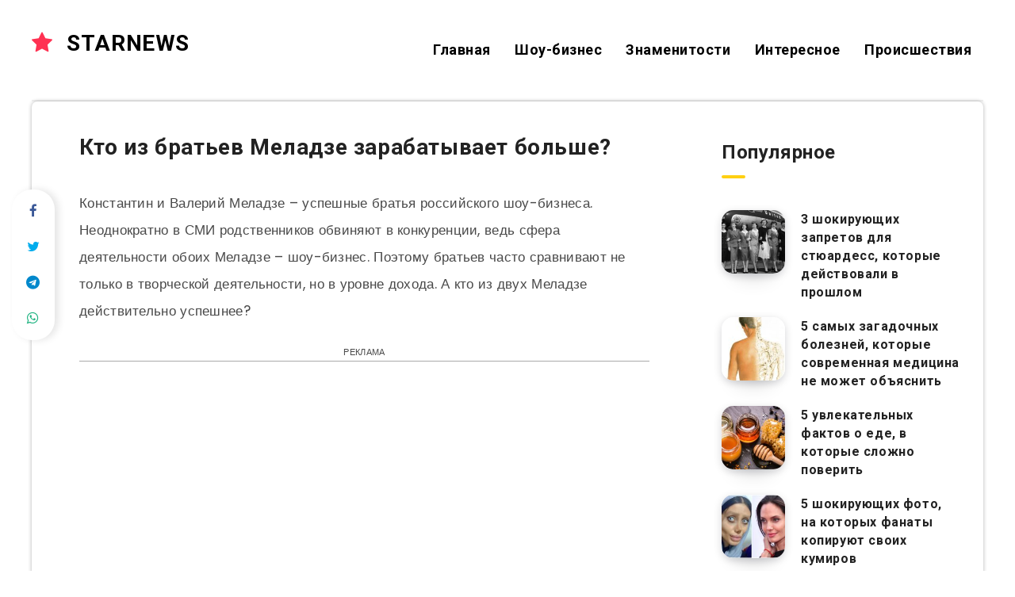

--- FILE ---
content_type: text/html; charset=UTF-8
request_url: https://starnewsrus.com/kto-iz-bratev-meladze-zarabatyvaet-bolshe/
body_size: 22624
content:
<!DOCTYPE html>
<html lang="ru-RU" prefix="og: https://ogp.me/ns#">
<head>
    <meta charset="UTF-8">
    <meta name="viewport" content="width=device-width, initial-scale=1, maximum-scale=5">
            <link rel="shortcut icon" href="https://starnewsrus.com/wp-content/themes/reco/favicon.png" />
        <meta name='robots' content='index, follow, max-image-preview:large, max-snippet:-1, max-video-preview:-1' />

<meta property="description" content="Константин и Валерий Меладзе – успешные братья российского шоу-бизнеса. Неоднократно в СМИ родственников обвиняют в конкуренции, ведь сфера деятельности обоих Меладзе – шоу-бизнес. Поэтому братьев..."/>
<meta property="og:locale" content="ru_RU" />
<meta property="og:title" content="Кто из братьев Меладзе зарабатывает больше? - STARNEWS"/>
<meta property="og:description" content="Константин и Валерий Меладзе – успешные братья российского шоу-бизнеса. Неоднократно в СМИ родственников обвиняют в конкуренции, ведь сфера деятельности обоих Меладзе – шоу-бизнес. Поэтому братьев..."/>
<meta property="og:image" content="https://starnewsrus.com/wp-content/uploads/-000//1/5cbf2d9b35dd8_.jpg"/>
<meta property="og:type" content="article"/>
<meta property="og:url" content="https://starnewsrus.com/kto-iz-bratev-meladze-zarabatyvaet-bolshe/"/>
<meta property="og:site_name" content="STARNEWS"/>
<meta property="article:published_time" content="2019-04-23T18:25:20+03:00" />
<meta property="article:modified_time" content="2019-04-23T18:25:20+03:00" />
<meta name="twitter:card" content="summary_large_image" />
<meta name="twitter:description" content="Константин и Валерий Меладзе – успешные братья российского шоу-бизнеса. Неоднократно в СМИ родственников обвиняют в конкуренции, ведь сфера деятельности обоих Меладзе – шоу-бизнес. Поэтому братьев..." />
<meta name="twitter:title" content="Кто из братьев Меладзе зарабатывает больше? - STARNEWS" />
<meta name="twitter:image" content="https://starnewsrus.com/wp-content/uploads/-000//1/5cbf2d9b35dd8_.jpg" />


	
	<title>Кто из братьев Меладзе зарабатывает больше? - STARNEWS</title>
	<meta name="description" content="Валерий Меладзе кроме музыкальной карьеры занимается предпринимательской деятельностью. Какой доход у Константина и Валерия Меладзе и чем еще занимаются братья?" />
	<link rel="next" href="https://starnewsrus.com/kto-iz-bratev-meladze-zarabatyvaet-bolshe/2/" />
	<meta property="og:locale" content="ru_RU" />
	<meta property="og:type" content="article" />
	<meta property="og:title" content="Кто из братьев Меладзе зарабатывает больше? - STARNEWS" />
	<meta property="og:description" content="Валерий Меладзе кроме музыкальной карьеры занимается предпринимательской деятельностью. Какой доход у Константина и Валерия Меладзе и чем еще занимаются братья?" />
	<meta property="og:url" content="https://starnewsrus.com/kto-iz-bratev-meladze-zarabatyvaet-bolshe/" />
	<meta property="og:site_name" content="STARNEWS" />
	<meta property="article:published_time" content="2019-04-23T15:25:20+00:00" />
	<meta property="og:image" content="https://starnewsrus.com/wp-content/uploads/-000//1/5cbf2d9b35dd8_.jpg" />
	<meta property="og:image:width" content="1200" />
	<meta property="og:image:height" content="800" />
	<meta property="og:image:type" content="image/jpeg" />
	<meta name="author" content="Stephenie" />
	<meta name="twitter:card" content="summary_large_image" />
	<meta name="twitter:label1" content="Написано автором" />
	<meta name="twitter:data1" content="Stephenie" />
	<script type="application/ld+json" class="yoast-schema-graph">{"@context":"https://schema.org","@graph":[{"@type":"WebPage","@id":"https://starnewsrus.com/kto-iz-bratev-meladze-zarabatyvaet-bolshe/","url":"https://starnewsrus.com/kto-iz-bratev-meladze-zarabatyvaet-bolshe/","name":"Кто из братьев Меладзе зарабатывает больше? - STARNEWS","isPartOf":{"@id":"https://starnewsrus.com/ru/#website"},"primaryImageOfPage":{"@id":"https://starnewsrus.com/kto-iz-bratev-meladze-zarabatyvaet-bolshe/#primaryimage"},"image":{"@id":"https://starnewsrus.com/kto-iz-bratev-meladze-zarabatyvaet-bolshe/#primaryimage"},"thumbnailUrl":"https://starnewsrus.com/wp-content/uploads/-000//1/5cbf2d9b35dd8_.jpg","datePublished":"2019-04-23T15:25:20+00:00","dateModified":"2019-04-23T15:25:20+00:00","author":{"@id":"https://starnewsrus.com/ru/#/schema/person/8b0c3008c059af12c054bef435e1cfce"},"description":"Валерий Меладзе кроме музыкальной карьеры занимается предпринимательской деятельностью. Какой доход у Константина и Валерия Меладзе и чем еще занимаются братья?","inLanguage":"ru-RU","potentialAction":[{"@type":"ReadAction","target":["https://starnewsrus.com/kto-iz-bratev-meladze-zarabatyvaet-bolshe/"]}]},{"@type":"ImageObject","inLanguage":"ru-RU","@id":"https://starnewsrus.com/kto-iz-bratev-meladze-zarabatyvaet-bolshe/#primaryimage","url":"https://starnewsrus.com/wp-content/uploads/-000//1/5cbf2d9b35dd8_.jpg","contentUrl":"https://starnewsrus.com/wp-content/uploads/-000//1/5cbf2d9b35dd8_.jpg","width":1200,"height":800},{"@type":"WebSite","@id":"https://starnewsrus.com/ru/#website","url":"https://starnewsrus.com/ru/","name":"STARNEWS","description":"News &amp; Entertainment","potentialAction":[{"@type":"SearchAction","target":{"@type":"EntryPoint","urlTemplate":"https://starnewsrus.com/ru/?s={search_term_string}"},"query-input":"required name=search_term_string"}],"inLanguage":"ru-RU"},{"@type":"Person","@id":"https://starnewsrus.com/ru/#/schema/person/8b0c3008c059af12c054bef435e1cfce","name":"Stephenie"}]}</script>
	


<link rel='dns-prefetch' href='//fonts.googleapis.com' />
<link rel='stylesheet' id='wp-block-library-css' href='https://starnewsrus.com/wp-includes/css/dist/block-library/style.min.css' type='text/css' media='all' />
<link rel='stylesheet' id='classic-theme-styles-css' href='https://starnewsrus.com/wp-includes/css/classic-themes.min.css' type='text/css' media='all' />
<style id='global-styles-inline-css' type='text/css'>
body{--wp--preset--color--black: #000000;--wp--preset--color--cyan-bluish-gray: #abb8c3;--wp--preset--color--white: #ffffff;--wp--preset--color--pale-pink: #f78da7;--wp--preset--color--vivid-red: #cf2e2e;--wp--preset--color--luminous-vivid-orange: #ff6900;--wp--preset--color--luminous-vivid-amber: #fcb900;--wp--preset--color--light-green-cyan: #7bdcb5;--wp--preset--color--vivid-green-cyan: #00d084;--wp--preset--color--pale-cyan-blue: #8ed1fc;--wp--preset--color--vivid-cyan-blue: #0693e3;--wp--preset--color--vivid-purple: #9b51e0;--wp--preset--gradient--vivid-cyan-blue-to-vivid-purple: linear-gradient(135deg,rgba(6,147,227,1) 0%,rgb(155,81,224) 100%);--wp--preset--gradient--light-green-cyan-to-vivid-green-cyan: linear-gradient(135deg,rgb(122,220,180) 0%,rgb(0,208,130) 100%);--wp--preset--gradient--luminous-vivid-amber-to-luminous-vivid-orange: linear-gradient(135deg,rgba(252,185,0,1) 0%,rgba(255,105,0,1) 100%);--wp--preset--gradient--luminous-vivid-orange-to-vivid-red: linear-gradient(135deg,rgba(255,105,0,1) 0%,rgb(207,46,46) 100%);--wp--preset--gradient--very-light-gray-to-cyan-bluish-gray: linear-gradient(135deg,rgb(238,238,238) 0%,rgb(169,184,195) 100%);--wp--preset--gradient--cool-to-warm-spectrum: linear-gradient(135deg,rgb(74,234,220) 0%,rgb(151,120,209) 20%,rgb(207,42,186) 40%,rgb(238,44,130) 60%,rgb(251,105,98) 80%,rgb(254,248,76) 100%);--wp--preset--gradient--blush-light-purple: linear-gradient(135deg,rgb(255,206,236) 0%,rgb(152,150,240) 100%);--wp--preset--gradient--blush-bordeaux: linear-gradient(135deg,rgb(254,205,165) 0%,rgb(254,45,45) 50%,rgb(107,0,62) 100%);--wp--preset--gradient--luminous-dusk: linear-gradient(135deg,rgb(255,203,112) 0%,rgb(199,81,192) 50%,rgb(65,88,208) 100%);--wp--preset--gradient--pale-ocean: linear-gradient(135deg,rgb(255,245,203) 0%,rgb(182,227,212) 50%,rgb(51,167,181) 100%);--wp--preset--gradient--electric-grass: linear-gradient(135deg,rgb(202,248,128) 0%,rgb(113,206,126) 100%);--wp--preset--gradient--midnight: linear-gradient(135deg,rgb(2,3,129) 0%,rgb(40,116,252) 100%);--wp--preset--duotone--dark-grayscale: url('#wp-duotone-dark-grayscale');--wp--preset--duotone--grayscale: url('#wp-duotone-grayscale');--wp--preset--duotone--purple-yellow: url('#wp-duotone-purple-yellow');--wp--preset--duotone--blue-red: url('#wp-duotone-blue-red');--wp--preset--duotone--midnight: url('#wp-duotone-midnight');--wp--preset--duotone--magenta-yellow: url('#wp-duotone-magenta-yellow');--wp--preset--duotone--purple-green: url('#wp-duotone-purple-green');--wp--preset--duotone--blue-orange: url('#wp-duotone-blue-orange');--wp--preset--font-size--small: 13px;--wp--preset--font-size--medium: 20px;--wp--preset--font-size--large: 36px;--wp--preset--font-size--x-large: 42px;--wp--preset--spacing--20: 0.44rem;--wp--preset--spacing--30: 0.67rem;--wp--preset--spacing--40: 1rem;--wp--preset--spacing--50: 1.5rem;--wp--preset--spacing--60: 2.25rem;--wp--preset--spacing--70: 3.38rem;--wp--preset--spacing--80: 5.06rem;}:where(.is-layout-flex){gap: 0.5em;}body .is-layout-flow > .alignleft{float: left;margin-inline-start: 0;margin-inline-end: 2em;}body .is-layout-flow > .alignright{float: right;margin-inline-start: 2em;margin-inline-end: 0;}body .is-layout-flow > .aligncenter{margin-left: auto !important;margin-right: auto !important;}body .is-layout-constrained > .alignleft{float: left;margin-inline-start: 0;margin-inline-end: 2em;}body .is-layout-constrained > .alignright{float: right;margin-inline-start: 2em;margin-inline-end: 0;}body .is-layout-constrained > .aligncenter{margin-left: auto !important;margin-right: auto !important;}body .is-layout-constrained > :where(:not(.alignleft):not(.alignright):not(.alignfull)){max-width: var(--wp--style--global--content-size);margin-left: auto !important;margin-right: auto !important;}body .is-layout-constrained > .alignwide{max-width: var(--wp--style--global--wide-size);}body .is-layout-flex{display: flex;}body .is-layout-flex{flex-wrap: wrap;align-items: center;}body .is-layout-flex > *{margin: 0;}:where(.wp-block-columns.is-layout-flex){gap: 2em;}.has-black-color{color: var(--wp--preset--color--black) !important;}.has-cyan-bluish-gray-color{color: var(--wp--preset--color--cyan-bluish-gray) !important;}.has-white-color{color: var(--wp--preset--color--white) !important;}.has-pale-pink-color{color: var(--wp--preset--color--pale-pink) !important;}.has-vivid-red-color{color: var(--wp--preset--color--vivid-red) !important;}.has-luminous-vivid-orange-color{color: var(--wp--preset--color--luminous-vivid-orange) !important;}.has-luminous-vivid-amber-color{color: var(--wp--preset--color--luminous-vivid-amber) !important;}.has-light-green-cyan-color{color: var(--wp--preset--color--light-green-cyan) !important;}.has-vivid-green-cyan-color{color: var(--wp--preset--color--vivid-green-cyan) !important;}.has-pale-cyan-blue-color{color: var(--wp--preset--color--pale-cyan-blue) !important;}.has-vivid-cyan-blue-color{color: var(--wp--preset--color--vivid-cyan-blue) !important;}.has-vivid-purple-color{color: var(--wp--preset--color--vivid-purple) !important;}.has-black-background-color{background-color: var(--wp--preset--color--black) !important;}.has-cyan-bluish-gray-background-color{background-color: var(--wp--preset--color--cyan-bluish-gray) !important;}.has-white-background-color{background-color: var(--wp--preset--color--white) !important;}.has-pale-pink-background-color{background-color: var(--wp--preset--color--pale-pink) !important;}.has-vivid-red-background-color{background-color: var(--wp--preset--color--vivid-red) !important;}.has-luminous-vivid-orange-background-color{background-color: var(--wp--preset--color--luminous-vivid-orange) !important;}.has-luminous-vivid-amber-background-color{background-color: var(--wp--preset--color--luminous-vivid-amber) !important;}.has-light-green-cyan-background-color{background-color: var(--wp--preset--color--light-green-cyan) !important;}.has-vivid-green-cyan-background-color{background-color: var(--wp--preset--color--vivid-green-cyan) !important;}.has-pale-cyan-blue-background-color{background-color: var(--wp--preset--color--pale-cyan-blue) !important;}.has-vivid-cyan-blue-background-color{background-color: var(--wp--preset--color--vivid-cyan-blue) !important;}.has-vivid-purple-background-color{background-color: var(--wp--preset--color--vivid-purple) !important;}.has-black-border-color{border-color: var(--wp--preset--color--black) !important;}.has-cyan-bluish-gray-border-color{border-color: var(--wp--preset--color--cyan-bluish-gray) !important;}.has-white-border-color{border-color: var(--wp--preset--color--white) !important;}.has-pale-pink-border-color{border-color: var(--wp--preset--color--pale-pink) !important;}.has-vivid-red-border-color{border-color: var(--wp--preset--color--vivid-red) !important;}.has-luminous-vivid-orange-border-color{border-color: var(--wp--preset--color--luminous-vivid-orange) !important;}.has-luminous-vivid-amber-border-color{border-color: var(--wp--preset--color--luminous-vivid-amber) !important;}.has-light-green-cyan-border-color{border-color: var(--wp--preset--color--light-green-cyan) !important;}.has-vivid-green-cyan-border-color{border-color: var(--wp--preset--color--vivid-green-cyan) !important;}.has-pale-cyan-blue-border-color{border-color: var(--wp--preset--color--pale-cyan-blue) !important;}.has-vivid-cyan-blue-border-color{border-color: var(--wp--preset--color--vivid-cyan-blue) !important;}.has-vivid-purple-border-color{border-color: var(--wp--preset--color--vivid-purple) !important;}.has-vivid-cyan-blue-to-vivid-purple-gradient-background{background: var(--wp--preset--gradient--vivid-cyan-blue-to-vivid-purple) !important;}.has-light-green-cyan-to-vivid-green-cyan-gradient-background{background: var(--wp--preset--gradient--light-green-cyan-to-vivid-green-cyan) !important;}.has-luminous-vivid-amber-to-luminous-vivid-orange-gradient-background{background: var(--wp--preset--gradient--luminous-vivid-amber-to-luminous-vivid-orange) !important;}.has-luminous-vivid-orange-to-vivid-red-gradient-background{background: var(--wp--preset--gradient--luminous-vivid-orange-to-vivid-red) !important;}.has-very-light-gray-to-cyan-bluish-gray-gradient-background{background: var(--wp--preset--gradient--very-light-gray-to-cyan-bluish-gray) !important;}.has-cool-to-warm-spectrum-gradient-background{background: var(--wp--preset--gradient--cool-to-warm-spectrum) !important;}.has-blush-light-purple-gradient-background{background: var(--wp--preset--gradient--blush-light-purple) !important;}.has-blush-bordeaux-gradient-background{background: var(--wp--preset--gradient--blush-bordeaux) !important;}.has-luminous-dusk-gradient-background{background: var(--wp--preset--gradient--luminous-dusk) !important;}.has-pale-ocean-gradient-background{background: var(--wp--preset--gradient--pale-ocean) !important;}.has-electric-grass-gradient-background{background: var(--wp--preset--gradient--electric-grass) !important;}.has-midnight-gradient-background{background: var(--wp--preset--gradient--midnight) !important;}.has-small-font-size{font-size: var(--wp--preset--font-size--small) !important;}.has-medium-font-size{font-size: var(--wp--preset--font-size--medium) !important;}.has-large-font-size{font-size: var(--wp--preset--font-size--large) !important;}.has-x-large-font-size{font-size: var(--wp--preset--font-size--x-large) !important;}
.wp-block-navigation a:where(:not(.wp-element-button)){color: inherit;}
:where(.wp-block-columns.is-layout-flex){gap: 2em;}
.wp-block-pullquote{font-size: 1.5em;line-height: 1.6;}
</style>
<style id='extendify-gutenberg-patterns-and-templates-utilities-inline-css' type='text/css'>
.ext-absolute {
  position: absolute !important;
}

.ext-relative {
  position: relative !important;
}

.ext-top-base {
  top: var(--wp--style--block-gap, 1.75rem) !important;
}

.ext-top-lg {
  top: var(--extendify--spacing--large, 3rem) !important;
}

.ext--top-base {
  top: calc(var(--wp--style--block-gap, 1.75rem) * -1) !important;
}

.ext--top-lg {
  top: calc(var(--extendify--spacing--large, 3rem) * -1) !important;
}

.ext-right-base {
  right: var(--wp--style--block-gap, 1.75rem) !important;
}

.ext-right-lg {
  right: var(--extendify--spacing--large, 3rem) !important;
}

.ext--right-base {
  right: calc(var(--wp--style--block-gap, 1.75rem) * -1) !important;
}

.ext--right-lg {
  right: calc(var(--extendify--spacing--large, 3rem) * -1) !important;
}

.ext-bottom-base {
  bottom: var(--wp--style--block-gap, 1.75rem) !important;
}

.ext-bottom-lg {
  bottom: var(--extendify--spacing--large, 3rem) !important;
}

.ext--bottom-base {
  bottom: calc(var(--wp--style--block-gap, 1.75rem) * -1) !important;
}

.ext--bottom-lg {
  bottom: calc(var(--extendify--spacing--large, 3rem) * -1) !important;
}

.ext-left-base {
  left: var(--wp--style--block-gap, 1.75rem) !important;
}

.ext-left-lg {
  left: var(--extendify--spacing--large, 3rem) !important;
}

.ext--left-base {
  left: calc(var(--wp--style--block-gap, 1.75rem) * -1) !important;
}

.ext--left-lg {
  left: calc(var(--extendify--spacing--large, 3rem) * -1) !important;
}

.ext-order-1 {
  order: 1 !important;
}

.ext-order-2 {
  order: 2 !important;
}

.ext-col-auto {
  grid-column: auto !important;
}

.ext-col-span-1 {
  grid-column: span 1 / span 1 !important;
}

.ext-col-span-2 {
  grid-column: span 2 / span 2 !important;
}

.ext-col-span-3 {
  grid-column: span 3 / span 3 !important;
}

.ext-col-span-4 {
  grid-column: span 4 / span 4 !important;
}

.ext-col-span-5 {
  grid-column: span 5 / span 5 !important;
}

.ext-col-span-6 {
  grid-column: span 6 / span 6 !important;
}

.ext-col-span-7 {
  grid-column: span 7 / span 7 !important;
}

.ext-col-span-8 {
  grid-column: span 8 / span 8 !important;
}

.ext-col-span-9 {
  grid-column: span 9 / span 9 !important;
}

.ext-col-span-10 {
  grid-column: span 10 / span 10 !important;
}

.ext-col-span-11 {
  grid-column: span 11 / span 11 !important;
}

.ext-col-span-12 {
  grid-column: span 12 / span 12 !important;
}

.ext-col-span-full {
  grid-column: 1 / -1 !important;
}

.ext-col-start-1 {
  grid-column-start: 1 !important;
}

.ext-col-start-2 {
  grid-column-start: 2 !important;
}

.ext-col-start-3 {
  grid-column-start: 3 !important;
}

.ext-col-start-4 {
  grid-column-start: 4 !important;
}

.ext-col-start-5 {
  grid-column-start: 5 !important;
}

.ext-col-start-6 {
  grid-column-start: 6 !important;
}

.ext-col-start-7 {
  grid-column-start: 7 !important;
}

.ext-col-start-8 {
  grid-column-start: 8 !important;
}

.ext-col-start-9 {
  grid-column-start: 9 !important;
}

.ext-col-start-10 {
  grid-column-start: 10 !important;
}

.ext-col-start-11 {
  grid-column-start: 11 !important;
}

.ext-col-start-12 {
  grid-column-start: 12 !important;
}

.ext-col-start-13 {
  grid-column-start: 13 !important;
}

.ext-col-start-auto {
  grid-column-start: auto !important;
}

.ext-col-end-1 {
  grid-column-end: 1 !important;
}

.ext-col-end-2 {
  grid-column-end: 2 !important;
}

.ext-col-end-3 {
  grid-column-end: 3 !important;
}

.ext-col-end-4 {
  grid-column-end: 4 !important;
}

.ext-col-end-5 {
  grid-column-end: 5 !important;
}

.ext-col-end-6 {
  grid-column-end: 6 !important;
}

.ext-col-end-7 {
  grid-column-end: 7 !important;
}

.ext-col-end-8 {
  grid-column-end: 8 !important;
}

.ext-col-end-9 {
  grid-column-end: 9 !important;
}

.ext-col-end-10 {
  grid-column-end: 10 !important;
}

.ext-col-end-11 {
  grid-column-end: 11 !important;
}

.ext-col-end-12 {
  grid-column-end: 12 !important;
}

.ext-col-end-13 {
  grid-column-end: 13 !important;
}

.ext-col-end-auto {
  grid-column-end: auto !important;
}

.ext-row-auto {
  grid-row: auto !important;
}

.ext-row-span-1 {
  grid-row: span 1 / span 1 !important;
}

.ext-row-span-2 {
  grid-row: span 2 / span 2 !important;
}

.ext-row-span-3 {
  grid-row: span 3 / span 3 !important;
}

.ext-row-span-4 {
  grid-row: span 4 / span 4 !important;
}

.ext-row-span-5 {
  grid-row: span 5 / span 5 !important;
}

.ext-row-span-6 {
  grid-row: span 6 / span 6 !important;
}

.ext-row-span-full {
  grid-row: 1 / -1 !important;
}

.ext-row-start-1 {
  grid-row-start: 1 !important;
}

.ext-row-start-2 {
  grid-row-start: 2 !important;
}

.ext-row-start-3 {
  grid-row-start: 3 !important;
}

.ext-row-start-4 {
  grid-row-start: 4 !important;
}

.ext-row-start-5 {
  grid-row-start: 5 !important;
}

.ext-row-start-6 {
  grid-row-start: 6 !important;
}

.ext-row-start-7 {
  grid-row-start: 7 !important;
}

.ext-row-start-auto {
  grid-row-start: auto !important;
}

.ext-row-end-1 {
  grid-row-end: 1 !important;
}

.ext-row-end-2 {
  grid-row-end: 2 !important;
}

.ext-row-end-3 {
  grid-row-end: 3 !important;
}

.ext-row-end-4 {
  grid-row-end: 4 !important;
}

.ext-row-end-5 {
  grid-row-end: 5 !important;
}

.ext-row-end-6 {
  grid-row-end: 6 !important;
}

.ext-row-end-7 {
  grid-row-end: 7 !important;
}

.ext-row-end-auto {
  grid-row-end: auto !important;
}

.ext-m-0:not([style*="margin"]) {
  margin: 0 !important;
}

.ext-m-auto:not([style*="margin"]) {
  margin: auto !important;
}

.ext-m-base:not([style*="margin"]) {
  margin: var(--wp--style--block-gap, 1.75rem) !important;
}

.ext-m-lg:not([style*="margin"]) {
  margin: var(--extendify--spacing--large, 3rem) !important;
}

.ext--m-base:not([style*="margin"]) {
  margin: calc(var(--wp--style--block-gap, 1.75rem) * -1) !important;
}

.ext--m-lg:not([style*="margin"]) {
  margin: calc(var(--extendify--spacing--large, 3rem) * -1) !important;
}

.ext-mx-0:not([style*="margin"]) {
  margin-left: 0 !important;
  margin-right: 0 !important;
}

.ext-mx-auto:not([style*="margin"]) {
  margin-left: auto !important;
  margin-right: auto !important;
}

.ext-mx-base:not([style*="margin"]) {
  margin-left: var(--wp--style--block-gap, 1.75rem) !important;
  margin-right: var(--wp--style--block-gap, 1.75rem) !important;
}

.ext-mx-lg:not([style*="margin"]) {
  margin-left: var(--extendify--spacing--large, 3rem) !important;
  margin-right: var(--extendify--spacing--large, 3rem) !important;
}

.ext--mx-base:not([style*="margin"]) {
  margin-left: calc(var(--wp--style--block-gap, 1.75rem) * -1) !important;
  margin-right: calc(var(--wp--style--block-gap, 1.75rem) * -1) !important;
}

.ext--mx-lg:not([style*="margin"]) {
  margin-left: calc(var(--extendify--spacing--large, 3rem) * -1) !important;
  margin-right: calc(var(--extendify--spacing--large, 3rem) * -1) !important;
}

.ext-my-0:not([style*="margin"]) {
  margin-top: 0 !important;
  margin-bottom: 0 !important;
}

.ext-my-auto:not([style*="margin"]) {
  margin-top: auto !important;
  margin-bottom: auto !important;
}

.ext-my-base:not([style*="margin"]) {
  margin-top: var(--wp--style--block-gap, 1.75rem) !important;
  margin-bottom: var(--wp--style--block-gap, 1.75rem) !important;
}

.ext-my-lg:not([style*="margin"]) {
  margin-top: var(--extendify--spacing--large, 3rem) !important;
  margin-bottom: var(--extendify--spacing--large, 3rem) !important;
}

.ext--my-base:not([style*="margin"]) {
  margin-top: calc(var(--wp--style--block-gap, 1.75rem) * -1) !important;
  margin-bottom: calc(var(--wp--style--block-gap, 1.75rem) * -1) !important;
}

.ext--my-lg:not([style*="margin"]) {
  margin-top: calc(var(--extendify--spacing--large, 3rem) * -1) !important;
  margin-bottom: calc(var(--extendify--spacing--large, 3rem) * -1) !important;
}

.ext-mt-0:not([style*="margin"]) {
  margin-top: 0 !important;
}

.ext-mt-auto:not([style*="margin"]) {
  margin-top: auto !important;
}

.ext-mt-base:not([style*="margin"]) {
  margin-top: var(--wp--style--block-gap, 1.75rem) !important;
}

.ext-mt-lg:not([style*="margin"]) {
  margin-top: var(--extendify--spacing--large, 3rem) !important;
}

.ext--mt-base:not([style*="margin"]) {
  margin-top: calc(var(--wp--style--block-gap, 1.75rem) * -1) !important;
}

.ext--mt-lg:not([style*="margin"]) {
  margin-top: calc(var(--extendify--spacing--large, 3rem) * -1) !important;
}

.ext-mr-0:not([style*="margin"]) {
  margin-right: 0 !important;
}

.ext-mr-auto:not([style*="margin"]) {
  margin-right: auto !important;
}

.ext-mr-base:not([style*="margin"]) {
  margin-right: var(--wp--style--block-gap, 1.75rem) !important;
}

.ext-mr-lg:not([style*="margin"]) {
  margin-right: var(--extendify--spacing--large, 3rem) !important;
}

.ext--mr-base:not([style*="margin"]) {
  margin-right: calc(var(--wp--style--block-gap, 1.75rem) * -1) !important;
}

.ext--mr-lg:not([style*="margin"]) {
  margin-right: calc(var(--extendify--spacing--large, 3rem) * -1) !important;
}

.ext-mb-0:not([style*="margin"]) {
  margin-bottom: 0 !important;
}

.ext-mb-auto:not([style*="margin"]) {
  margin-bottom: auto !important;
}

.ext-mb-base:not([style*="margin"]) {
  margin-bottom: var(--wp--style--block-gap, 1.75rem) !important;
}

.ext-mb-lg:not([style*="margin"]) {
  margin-bottom: var(--extendify--spacing--large, 3rem) !important;
}

.ext--mb-base:not([style*="margin"]) {
  margin-bottom: calc(var(--wp--style--block-gap, 1.75rem) * -1) !important;
}

.ext--mb-lg:not([style*="margin"]) {
  margin-bottom: calc(var(--extendify--spacing--large, 3rem) * -1) !important;
}

.ext-ml-0:not([style*="margin"]) {
  margin-left: 0 !important;
}

.ext-ml-auto:not([style*="margin"]) {
  margin-left: auto !important;
}

.ext-ml-base:not([style*="margin"]) {
  margin-left: var(--wp--style--block-gap, 1.75rem) !important;
}

.ext-ml-lg:not([style*="margin"]) {
  margin-left: var(--extendify--spacing--large, 3rem) !important;
}

.ext--ml-base:not([style*="margin"]) {
  margin-left: calc(var(--wp--style--block-gap, 1.75rem) * -1) !important;
}

.ext--ml-lg:not([style*="margin"]) {
  margin-left: calc(var(--extendify--spacing--large, 3rem) * -1) !important;
}

.ext-block {
  display: block !important;
}

.ext-inline-block {
  display: inline-block !important;
}

.ext-inline {
  display: inline !important;
}

.ext-flex {
  display: flex !important;
}

.ext-inline-flex {
  display: inline-flex !important;
}

.ext-grid {
  display: grid !important;
}

.ext-inline-grid {
  display: inline-grid !important;
}

.ext-hidden {
  display: none !important;
}

.ext-w-auto {
  width: auto !important;
}

.ext-w-full {
  width: 100% !important;
}

.ext-max-w-full {
  max-width: 100% !important;
}

.ext-flex-1 {
  flex: 1 1 0% !important;
}

.ext-flex-auto {
  flex: 1 1 auto !important;
}

.ext-flex-initial {
  flex: 0 1 auto !important;
}

.ext-flex-none {
  flex: none !important;
}

.ext-flex-shrink-0 {
  flex-shrink: 0 !important;
}

.ext-flex-shrink {
  flex-shrink: 1 !important;
}

.ext-flex-grow-0 {
  flex-grow: 0 !important;
}

.ext-flex-grow {
  flex-grow: 1 !important;
}

.ext-list-none {
  list-style-type: none !important;
}

.ext-grid-cols-1 {
  grid-template-columns: repeat(1, minmax(0, 1fr)) !important;
}

.ext-grid-cols-2 {
  grid-template-columns: repeat(2, minmax(0, 1fr)) !important;
}

.ext-grid-cols-3 {
  grid-template-columns: repeat(3, minmax(0, 1fr)) !important;
}

.ext-grid-cols-4 {
  grid-template-columns: repeat(4, minmax(0, 1fr)) !important;
}

.ext-grid-cols-5 {
  grid-template-columns: repeat(5, minmax(0, 1fr)) !important;
}

.ext-grid-cols-6 {
  grid-template-columns: repeat(6, minmax(0, 1fr)) !important;
}

.ext-grid-cols-7 {
  grid-template-columns: repeat(7, minmax(0, 1fr)) !important;
}

.ext-grid-cols-8 {
  grid-template-columns: repeat(8, minmax(0, 1fr)) !important;
}

.ext-grid-cols-9 {
  grid-template-columns: repeat(9, minmax(0, 1fr)) !important;
}

.ext-grid-cols-10 {
  grid-template-columns: repeat(10, minmax(0, 1fr)) !important;
}

.ext-grid-cols-11 {
  grid-template-columns: repeat(11, minmax(0, 1fr)) !important;
}

.ext-grid-cols-12 {
  grid-template-columns: repeat(12, minmax(0, 1fr)) !important;
}

.ext-grid-cols-none {
  grid-template-columns: none !important;
}

.ext-grid-rows-1 {
  grid-template-rows: repeat(1, minmax(0, 1fr)) !important;
}

.ext-grid-rows-2 {
  grid-template-rows: repeat(2, minmax(0, 1fr)) !important;
}

.ext-grid-rows-3 {
  grid-template-rows: repeat(3, minmax(0, 1fr)) !important;
}

.ext-grid-rows-4 {
  grid-template-rows: repeat(4, minmax(0, 1fr)) !important;
}

.ext-grid-rows-5 {
  grid-template-rows: repeat(5, minmax(0, 1fr)) !important;
}

.ext-grid-rows-6 {
  grid-template-rows: repeat(6, minmax(0, 1fr)) !important;
}

.ext-grid-rows-none {
  grid-template-rows: none !important;
}

.ext-flex-row {
  flex-direction: row !important;
}

.ext-flex-row-reverse {
  flex-direction: row-reverse !important;
}

.ext-flex-col {
  flex-direction: column !important;
}

.ext-flex-col-reverse {
  flex-direction: column-reverse !important;
}

.ext-flex-wrap {
  flex-wrap: wrap !important;
}

.ext-flex-wrap-reverse {
  flex-wrap: wrap-reverse !important;
}

.ext-flex-nowrap {
  flex-wrap: nowrap !important;
}

.ext-items-start {
  align-items: flex-start !important;
}

.ext-items-end {
  align-items: flex-end !important;
}

.ext-items-center {
  align-items: center !important;
}

.ext-items-baseline {
  align-items: baseline !important;
}

.ext-items-stretch {
  align-items: stretch !important;
}

.ext-justify-start {
  justify-content: flex-start !important;
}

.ext-justify-end {
  justify-content: flex-end !important;
}

.ext-justify-center {
  justify-content: center !important;
}

.ext-justify-between {
  justify-content: space-between !important;
}

.ext-justify-around {
  justify-content: space-around !important;
}

.ext-justify-evenly {
  justify-content: space-evenly !important;
}

.ext-justify-items-start {
  justify-items: start !important;
}

.ext-justify-items-end {
  justify-items: end !important;
}

.ext-justify-items-center {
  justify-items: center !important;
}

.ext-justify-items-stretch {
  justify-items: stretch !important;
}

.ext-gap-0 {
  gap: 0 !important;
}

.ext-gap-base {
  gap: var(--wp--style--block-gap, 1.75rem) !important;
}

.ext-gap-lg {
  gap: var(--extendify--spacing--large, 3rem) !important;
}

.ext-gap-x-0 {
  -moz-column-gap: 0 !important;
       column-gap: 0 !important;
}

.ext-gap-x-base {
  -moz-column-gap: var(--wp--style--block-gap, 1.75rem) !important;
       column-gap: var(--wp--style--block-gap, 1.75rem) !important;
}

.ext-gap-x-lg {
  -moz-column-gap: var(--extendify--spacing--large, 3rem) !important;
       column-gap: var(--extendify--spacing--large, 3rem) !important;
}

.ext-gap-y-0 {
  row-gap: 0 !important;
}

.ext-gap-y-base {
  row-gap: var(--wp--style--block-gap, 1.75rem) !important;
}

.ext-gap-y-lg {
  row-gap: var(--extendify--spacing--large, 3rem) !important;
}

.ext-justify-self-auto {
  justify-self: auto !important;
}

.ext-justify-self-start {
  justify-self: start !important;
}

.ext-justify-self-end {
  justify-self: end !important;
}

.ext-justify-self-center {
  justify-self: center !important;
}

.ext-justify-self-stretch {
  justify-self: stretch !important;
}

.ext-rounded-none {
  border-radius: 0px !important;
}

.ext-rounded-full {
  border-radius: 9999px !important;
}

.ext-rounded-t-none {
  border-top-left-radius: 0px !important;
  border-top-right-radius: 0px !important;
}

.ext-rounded-t-full {
  border-top-left-radius: 9999px !important;
  border-top-right-radius: 9999px !important;
}

.ext-rounded-r-none {
  border-top-right-radius: 0px !important;
  border-bottom-right-radius: 0px !important;
}

.ext-rounded-r-full {
  border-top-right-radius: 9999px !important;
  border-bottom-right-radius: 9999px !important;
}

.ext-rounded-b-none {
  border-bottom-right-radius: 0px !important;
  border-bottom-left-radius: 0px !important;
}

.ext-rounded-b-full {
  border-bottom-right-radius: 9999px !important;
  border-bottom-left-radius: 9999px !important;
}

.ext-rounded-l-none {
  border-top-left-radius: 0px !important;
  border-bottom-left-radius: 0px !important;
}

.ext-rounded-l-full {
  border-top-left-radius: 9999px !important;
  border-bottom-left-radius: 9999px !important;
}

.ext-rounded-tl-none {
  border-top-left-radius: 0px !important;
}

.ext-rounded-tl-full {
  border-top-left-radius: 9999px !important;
}

.ext-rounded-tr-none {
  border-top-right-radius: 0px !important;
}

.ext-rounded-tr-full {
  border-top-right-radius: 9999px !important;
}

.ext-rounded-br-none {
  border-bottom-right-radius: 0px !important;
}

.ext-rounded-br-full {
  border-bottom-right-radius: 9999px !important;
}

.ext-rounded-bl-none {
  border-bottom-left-radius: 0px !important;
}

.ext-rounded-bl-full {
  border-bottom-left-radius: 9999px !important;
}

.ext-border-0 {
  border-width: 0px !important;
}

.ext-border-t-0 {
  border-top-width: 0px !important;
}

.ext-border-r-0 {
  border-right-width: 0px !important;
}

.ext-border-b-0 {
  border-bottom-width: 0px !important;
}

.ext-border-l-0 {
  border-left-width: 0px !important;
}

.ext-p-0:not([style*="padding"]) {
  padding: 0 !important;
}

.ext-p-base:not([style*="padding"]) {
  padding: var(--wp--style--block-gap, 1.75rem) !important;
}

.ext-p-lg:not([style*="padding"]) {
  padding: var(--extendify--spacing--large, 3rem) !important;
}

.ext-px-0:not([style*="padding"]) {
  padding-left: 0 !important;
  padding-right: 0 !important;
}

.ext-px-base:not([style*="padding"]) {
  padding-left: var(--wp--style--block-gap, 1.75rem) !important;
  padding-right: var(--wp--style--block-gap, 1.75rem) !important;
}

.ext-px-lg:not([style*="padding"]) {
  padding-left: var(--extendify--spacing--large, 3rem) !important;
  padding-right: var(--extendify--spacing--large, 3rem) !important;
}

.ext-py-0:not([style*="padding"]) {
  padding-top: 0 !important;
  padding-bottom: 0 !important;
}

.ext-py-base:not([style*="padding"]) {
  padding-top: var(--wp--style--block-gap, 1.75rem) !important;
  padding-bottom: var(--wp--style--block-gap, 1.75rem) !important;
}

.ext-py-lg:not([style*="padding"]) {
  padding-top: var(--extendify--spacing--large, 3rem) !important;
  padding-bottom: var(--extendify--spacing--large, 3rem) !important;
}

.ext-pt-0:not([style*="padding"]) {
  padding-top: 0 !important;
}

.ext-pt-base:not([style*="padding"]) {
  padding-top: var(--wp--style--block-gap, 1.75rem) !important;
}

.ext-pt-lg:not([style*="padding"]) {
  padding-top: var(--extendify--spacing--large, 3rem) !important;
}

.ext-pr-0:not([style*="padding"]) {
  padding-right: 0 !important;
}

.ext-pr-base:not([style*="padding"]) {
  padding-right: var(--wp--style--block-gap, 1.75rem) !important;
}

.ext-pr-lg:not([style*="padding"]) {
  padding-right: var(--extendify--spacing--large, 3rem) !important;
}

.ext-pb-0:not([style*="padding"]) {
  padding-bottom: 0 !important;
}

.ext-pb-base:not([style*="padding"]) {
  padding-bottom: var(--wp--style--block-gap, 1.75rem) !important;
}

.ext-pb-lg:not([style*="padding"]) {
  padding-bottom: var(--extendify--spacing--large, 3rem) !important;
}

.ext-pl-0:not([style*="padding"]) {
  padding-left: 0 !important;
}

.ext-pl-base:not([style*="padding"]) {
  padding-left: var(--wp--style--block-gap, 1.75rem) !important;
}

.ext-pl-lg:not([style*="padding"]) {
  padding-left: var(--extendify--spacing--large, 3rem) !important;
}

.ext-text-left {
  text-align: left !important;
}

.ext-text-center {
  text-align: center !important;
}

.ext-text-right {
  text-align: right !important;
}

.ext-leading-none {
  line-height: 1 !important;
}

.ext-leading-tight {
  line-height: 1.25 !important;
}

.ext-leading-snug {
  line-height: 1.375 !important;
}

.ext-leading-normal {
  line-height: 1.5 !important;
}

.ext-leading-relaxed {
  line-height: 1.625 !important;
}

.ext-leading-loose {
  line-height: 2 !important;
}

.ext-aspect-square img {
  aspect-ratio: 1 / 1 !important;
  -o-object-fit: cover !important;
     object-fit: cover !important;
}

.ext-aspect-landscape img {
  aspect-ratio: 4 / 3 !important;
  -o-object-fit: cover !important;
     object-fit: cover !important;
}

.ext-aspect-landscape-wide img {
  aspect-ratio: 16 / 9 !important;
  -o-object-fit: cover !important;
     object-fit: cover !important;
}

.ext-aspect-portrait img {
  aspect-ratio: 3 / 4 !important;
  -o-object-fit: cover !important;
     object-fit: cover !important;
}

.ext-aspect-square .components-resizable-box__container,
.ext-aspect-landscape .components-resizable-box__container,
.ext-aspect-landscape-wide .components-resizable-box__container,
.ext-aspect-portrait .components-resizable-box__container {
  height: auto !important;
}

.clip-path--rhombus img {
  -webkit-clip-path: polygon(15% 6%, 80% 29%, 84% 93%, 23% 69%) !important;
          clip-path: polygon(15% 6%, 80% 29%, 84% 93%, 23% 69%) !important;
}

.clip-path--diamond img {
  -webkit-clip-path: polygon(5% 29%, 60% 2%, 91% 64%, 36% 89%) !important;
          clip-path: polygon(5% 29%, 60% 2%, 91% 64%, 36% 89%) !important;
}

.clip-path--rhombus-alt img {
  -webkit-clip-path: polygon(14% 9%, 85% 24%, 91% 89%, 19% 76%) !important;
          clip-path: polygon(14% 9%, 85% 24%, 91% 89%, 19% 76%) !important;
}

/*
The .ext utility is a top-level class that we use to target contents within our patterns.
We use it here to ensure columns blocks display well across themes.
*/

.wp-block-columns[class*="fullwidth-cols"] {
  /* no suggestion */
  margin-bottom: unset !important;
}

.wp-block-column.editor\:pointer-events-none {
  /* no suggestion */
  margin-top: 0 !important;
  margin-bottom: 0 !important;
}

.is-root-container.block-editor-block-list__layout
    > [data-align="full"]:not(:first-of-type)
    > .wp-block-column.editor\:pointer-events-none,
.is-root-container.block-editor-block-list__layout
    > [data-align="wide"]
    > .wp-block-column.editor\:pointer-events-none {
  /* no suggestion */
  margin-top: calc(-1 * var(--wp--style--block-gap, 28px)) !important;
}

.is-root-container.block-editor-block-list__layout
    > [data-align="full"]:not(:first-of-type)
    > .ext-my-0,
.is-root-container.block-editor-block-list__layout
    > [data-align="wide"]
    > .ext-my-0:not([style*="margin"]) {
  /* no suggestion */
  margin-top: calc(-1 * var(--wp--style--block-gap, 28px)) !important;
}

/* Some popular themes use padding instead of core margin for columns; remove it */

.ext .wp-block-columns .wp-block-column[style*="padding"] {
  /* no suggestion */
  padding-left: 0 !important;
  padding-right: 0 !important;
}

/* Some popular themes add double spacing between columns; remove it */

.ext
    .wp-block-columns
    + .wp-block-columns:not([class*="mt-"]):not([class*="my-"]):not([style*="margin"]) {
  /* no suggestion */
  margin-top: 0 !important;
}

[class*="fullwidth-cols"] .wp-block-column:first-child,
[class*="fullwidth-cols"] .wp-block-group:first-child {
  /* no suggestion */
}

[class*="fullwidth-cols"] .wp-block-column:first-child, [class*="fullwidth-cols"] .wp-block-group:first-child {
  margin-top: 0 !important;
}

[class*="fullwidth-cols"] .wp-block-column:last-child,
[class*="fullwidth-cols"] .wp-block-group:last-child {
  /* no suggestion */
}

[class*="fullwidth-cols"] .wp-block-column:last-child, [class*="fullwidth-cols"] .wp-block-group:last-child {
  margin-bottom: 0 !important;
}

[class*="fullwidth-cols"] .wp-block-column:first-child > * {
  /* no suggestion */
  margin-top: 0 !important;
}

[class*="fullwidth-cols"] .wp-block-column > *:first-child {
  /* no suggestion */
  margin-top: 0 !important;
}

[class*="fullwidth-cols"] .wp-block-column > *:last-child {
  /* no suggestion */
  margin-bottom: 0 !important;
}

.ext .is-not-stacked-on-mobile .wp-block-column {
  /* no suggestion */
  margin-bottom: 0 !important;
}

/* Add base margin bottom to all columns */

.wp-block-columns[class*="fullwidth-cols"]:not(.is-not-stacked-on-mobile)
    > .wp-block-column:not(:last-child) {
  /* no suggestion */
  margin-bottom: var(--wp--style--block-gap, 1.75rem) !important;
}

@media (min-width: 782px) {
  .wp-block-columns[class*="fullwidth-cols"]:not(.is-not-stacked-on-mobile)
        > .wp-block-column:not(:last-child) {
    /* no suggestion */
    margin-bottom: 0 !important;
  }
}

/* Remove margin bottom from "not-stacked" columns */

.wp-block-columns[class*="fullwidth-cols"].is-not-stacked-on-mobile
    > .wp-block-column {
  /* no suggestion */
  margin-bottom: 0 !important;
}

@media (min-width: 600px) and (max-width: 781px) {
  .wp-block-columns[class*="fullwidth-cols"]:not(.is-not-stacked-on-mobile)
        > .wp-block-column:nth-child(even) {
    /* no suggestion */
    margin-left: var(--wp--style--block-gap, 2em) !important;
  }
}

/*
    The `tablet:fullwidth-cols` and `desktop:fullwidth-cols` utilities are used
    to counter the core/columns responsive for at our breakpoints.
*/

@media (max-width: 781px) {
  .tablet\:fullwidth-cols.wp-block-columns:not(.is-not-stacked-on-mobile) {
    flex-wrap: wrap !important;
  }

  .tablet\:fullwidth-cols.wp-block-columns:not(.is-not-stacked-on-mobile)
        > .wp-block-column {
    margin-left: 0 !important;
  }

  .tablet\:fullwidth-cols.wp-block-columns:not(.is-not-stacked-on-mobile)
        > .wp-block-column:not([style*="margin"]) {
    /* no suggestion */
    margin-left: 0 !important;
  }

  .tablet\:fullwidth-cols.wp-block-columns:not(.is-not-stacked-on-mobile)
        > .wp-block-column {
    flex-basis: 100% !important; /* Required to negate core/columns flex-basis */
  }
}

@media (max-width: 1079px) {
  .desktop\:fullwidth-cols.wp-block-columns:not(.is-not-stacked-on-mobile) {
    flex-wrap: wrap !important;
  }

  .desktop\:fullwidth-cols.wp-block-columns:not(.is-not-stacked-on-mobile)
        > .wp-block-column {
    margin-left: 0 !important;
  }

  .desktop\:fullwidth-cols.wp-block-columns:not(.is-not-stacked-on-mobile)
        > .wp-block-column:not([style*="margin"]) {
    /* no suggestion */
    margin-left: 0 !important;
  }

  .desktop\:fullwidth-cols.wp-block-columns:not(.is-not-stacked-on-mobile)
        > .wp-block-column {
    flex-basis: 100% !important; /* Required to negate core/columns flex-basis */
  }

  .desktop\:fullwidth-cols.wp-block-columns:not(.is-not-stacked-on-mobile)
        > .wp-block-column:not(:last-child) {
    margin-bottom: var(--wp--style--block-gap, 1.75rem) !important;
  }
}

.direction-rtl {
  direction: rtl !important;
}

.direction-ltr {
  direction: ltr !important;
}

/* Use "is-style-" prefix to support adding this style to the core/list block */

.is-style-inline-list {
  padding-left: 0 !important;
}

.is-style-inline-list li {
  /* no suggestion */
  list-style-type: none !important;
}

@media (min-width: 782px) {
  .is-style-inline-list li {
    margin-right: var(--wp--style--block-gap, 1.75rem) !important;
    display: inline !important;
  }
}

.is-style-inline-list li:first-child {
  /* no suggestion */
}

@media (min-width: 782px) {
  .is-style-inline-list li:first-child {
    margin-left: 0 !important;
  }
}

.is-style-inline-list li:last-child {
  /* no suggestion */
}

@media (min-width: 782px) {
  .is-style-inline-list li:last-child {
    margin-right: 0 !important;
  }
}

.bring-to-front {
  position: relative !important;
  z-index: 10 !important;
}

.text-stroke {
  -webkit-text-stroke-width: var(
        --wp--custom--typography--text-stroke-width,
        2px
    ) !important;
  -webkit-text-stroke-color: var(--wp--preset--color--background) !important;
}

.text-stroke--primary {
  -webkit-text-stroke-width: var(
        --wp--custom--typography--text-stroke-width,
        2px
    ) !important;
  -webkit-text-stroke-color: var(--wp--preset--color--primary) !important;
}

.text-stroke--secondary {
  -webkit-text-stroke-width: var(
        --wp--custom--typography--text-stroke-width,
        2px
    ) !important;
  -webkit-text-stroke-color: var(--wp--preset--color--secondary) !important;
}

.editor\:no-caption .block-editor-rich-text__editable {
  display: none !important;
}

.editor\:no-inserter > .block-list-appender,
.editor\:no-inserter .wp-block-group__inner-container > .block-list-appender {
  display: none !important;
}

.editor\:no-inserter .wp-block-cover__inner-container > .block-list-appender {
  display: none !important;
}

.editor\:no-inserter .wp-block-column:not(.is-selected) > .block-list-appender {
  display: none !important;
}

.editor\:no-resize .components-resizable-box__handle::after,
.editor\:no-resize .components-resizable-box__side-handle::before,
.editor\:no-resize .components-resizable-box__handle {
  display: none !important;
  pointer-events: none !important;
}

.editor\:no-resize .components-resizable-box__container {
  display: block !important;
}

.editor\:pointer-events-none {
  pointer-events: none !important;
}

.is-style-angled {
  /* no suggestion */
  align-items: center !important;
  justify-content: flex-end !important;
}

.ext .is-style-angled > [class*="_inner-container"] {
  align-items: center !important;
}

.is-style-angled .wp-block-cover__image-background,
.is-style-angled .wp-block-cover__video-background {
  /* no suggestion */
  -webkit-clip-path: polygon(0 0, 30% 0%, 50% 100%, 0% 100%) !important;
          clip-path: polygon(0 0, 30% 0%, 50% 100%, 0% 100%) !important;
  z-index: 1 !important;
}

@media (min-width: 782px) {
  .is-style-angled .wp-block-cover__image-background,
    .is-style-angled .wp-block-cover__video-background {
    /* no suggestion */
    -webkit-clip-path: polygon(0 0, 55% 0%, 65% 100%, 0% 100%) !important;
            clip-path: polygon(0 0, 55% 0%, 65% 100%, 0% 100%) !important;
  }
}

.has-foreground-color {
  /* no suggestion */
  color: var(--wp--preset--color--foreground, #000) !important;
}

.has-foreground-background-color {
  /* no suggestion */
  background-color: var(--wp--preset--color--foreground, #000) !important;
}

.has-background-color {
  /* no suggestion */
  color: var(--wp--preset--color--background, #fff) !important;
}

.has-background-background-color {
  /* no suggestion */
  background-color: var(--wp--preset--color--background, #fff) !important;
}

.has-primary-color {
  /* no suggestion */
  color: var(--wp--preset--color--primary, #4b5563) !important;
}

.has-primary-background-color {
  /* no suggestion */
  background-color: var(--wp--preset--color--primary, #4b5563) !important;
}

.has-secondary-color {
  /* no suggestion */
  color: var(--wp--preset--color--secondary, #9ca3af) !important;
}

.has-secondary-background-color {
  /* no suggestion */
  background-color: var(--wp--preset--color--secondary, #9ca3af) !important;
}

/* Ensure themes that target specific elements use the right colors */

.ext.has-text-color p,
.ext.has-text-color h1,
.ext.has-text-color h2,
.ext.has-text-color h3,
.ext.has-text-color h4,
.ext.has-text-color h5,
.ext.has-text-color h6 {
  /* no suggestion */
  color: currentColor !important;
}

.has-white-color {
  /* no suggestion */
  color: var(--wp--preset--color--white, #fff) !important;
}

.has-black-color {
  /* no suggestion */
  color: var(--wp--preset--color--black, #000) !important;
}

.has-ext-foreground-background-color {
  /* no suggestion */
  background-color: var(
        --wp--preset--color--foreground,
        var(--wp--preset--color--black, #000)
    ) !important;
}

.has-ext-primary-background-color {
  /* no suggestion */
  background-color: var(
        --wp--preset--color--primary,
        var(--wp--preset--color--cyan-bluish-gray, #000)
    ) !important;
}

/* Fix button borders with specified background colors */

.wp-block-button__link.has-black-background-color {
  /* no suggestion */
  border-color: var(--wp--preset--color--black, #000) !important;
}

.wp-block-button__link.has-white-background-color {
  /* no suggestion */
  border-color: var(--wp--preset--color--white, #fff) !important;
}

.has-ext-small-font-size {
  /* no suggestion */
  font-size: var(--wp--preset--font-size--ext-small) !important;
}

.has-ext-medium-font-size {
  /* no suggestion */
  font-size: var(--wp--preset--font-size--ext-medium) !important;
}

.has-ext-large-font-size {
  /* no suggestion */
  font-size: var(--wp--preset--font-size--ext-large) !important;
  line-height: 1.2 !important;
}

.has-ext-x-large-font-size {
  /* no suggestion */
  font-size: var(--wp--preset--font-size--ext-x-large) !important;
  line-height: 1 !important;
}

.has-ext-xx-large-font-size {
  /* no suggestion */
  font-size: var(--wp--preset--font-size--ext-xx-large) !important;
  line-height: 1 !important;
}

/* Line height */

.has-ext-x-large-font-size:not([style*="line-height"]) {
  /* no suggestion */
  line-height: 1.1 !important;
}

.has-ext-xx-large-font-size:not([style*="line-height"]) {
  /* no suggestion */
  line-height: 1.1 !important;
}

.ext .wp-block-group > * {
  /* Line height */
  margin-top: 0 !important;
  margin-bottom: 0 !important;
}

.ext .wp-block-group > * + * {
  margin-top: var(--wp--style--block-gap, 1.75rem) !important;
  margin-bottom: 0 !important;
}

.ext h2 {
  margin-top: var(--wp--style--block-gap, 1.75rem) !important;
  margin-bottom: var(--wp--style--block-gap, 1.75rem) !important;
}

.has-ext-x-large-font-size + p,
.has-ext-x-large-font-size + h3 {
  margin-top: 0.5rem !important;
}

.ext .wp-block-buttons > .wp-block-button.wp-block-button__width-25 {
  width: calc(25% - var(--wp--style--block-gap, 0.5em) * 0.75) !important;
  min-width: 12rem !important;
}

/* Classic themes use an inner [class*="_inner-container"] that our utilities cannot directly target, so we need to do so with a few */

.ext .ext-grid > [class*="_inner-container"] {
  /* no suggestion */
  display: grid !important;
}

/* Unhinge grid for container blocks in classic themes, and < 5.9 */

.ext > [class*="_inner-container"] > .ext-grid:not([class*="columns"]),
.ext
    > [class*="_inner-container"]
    > .wp-block
    > .ext-grid:not([class*="columns"]) {
  /* no suggestion */
  display: initial !important;
}

/* Grid Columns */

.ext .ext-grid-cols-1 > [class*="_inner-container"] {
  /* no suggestion */
  grid-template-columns: repeat(1, minmax(0, 1fr)) !important;
}

.ext .ext-grid-cols-2 > [class*="_inner-container"] {
  /* no suggestion */
  grid-template-columns: repeat(2, minmax(0, 1fr)) !important;
}

.ext .ext-grid-cols-3 > [class*="_inner-container"] {
  /* no suggestion */
  grid-template-columns: repeat(3, minmax(0, 1fr)) !important;
}

.ext .ext-grid-cols-4 > [class*="_inner-container"] {
  /* no suggestion */
  grid-template-columns: repeat(4, minmax(0, 1fr)) !important;
}

.ext .ext-grid-cols-5 > [class*="_inner-container"] {
  /* no suggestion */
  grid-template-columns: repeat(5, minmax(0, 1fr)) !important;
}

.ext .ext-grid-cols-6 > [class*="_inner-container"] {
  /* no suggestion */
  grid-template-columns: repeat(6, minmax(0, 1fr)) !important;
}

.ext .ext-grid-cols-7 > [class*="_inner-container"] {
  /* no suggestion */
  grid-template-columns: repeat(7, minmax(0, 1fr)) !important;
}

.ext .ext-grid-cols-8 > [class*="_inner-container"] {
  /* no suggestion */
  grid-template-columns: repeat(8, minmax(0, 1fr)) !important;
}

.ext .ext-grid-cols-9 > [class*="_inner-container"] {
  /* no suggestion */
  grid-template-columns: repeat(9, minmax(0, 1fr)) !important;
}

.ext .ext-grid-cols-10 > [class*="_inner-container"] {
  /* no suggestion */
  grid-template-columns: repeat(10, minmax(0, 1fr)) !important;
}

.ext .ext-grid-cols-11 > [class*="_inner-container"] {
  /* no suggestion */
  grid-template-columns: repeat(11, minmax(0, 1fr)) !important;
}

.ext .ext-grid-cols-12 > [class*="_inner-container"] {
  /* no suggestion */
  grid-template-columns: repeat(12, minmax(0, 1fr)) !important;
}

.ext .ext-grid-cols-13 > [class*="_inner-container"] {
  /* no suggestion */
  grid-template-columns: repeat(13, minmax(0, 1fr)) !important;
}

.ext .ext-grid-cols-none > [class*="_inner-container"] {
  /* no suggestion */
  grid-template-columns: none !important;
}

/* Grid Rows */

.ext .ext-grid-rows-1 > [class*="_inner-container"] {
  /* no suggestion */
  grid-template-rows: repeat(1, minmax(0, 1fr)) !important;
}

.ext .ext-grid-rows-2 > [class*="_inner-container"] {
  /* no suggestion */
  grid-template-rows: repeat(2, minmax(0, 1fr)) !important;
}

.ext .ext-grid-rows-3 > [class*="_inner-container"] {
  /* no suggestion */
  grid-template-rows: repeat(3, minmax(0, 1fr)) !important;
}

.ext .ext-grid-rows-4 > [class*="_inner-container"] {
  /* no suggestion */
  grid-template-rows: repeat(4, minmax(0, 1fr)) !important;
}

.ext .ext-grid-rows-5 > [class*="_inner-container"] {
  /* no suggestion */
  grid-template-rows: repeat(5, minmax(0, 1fr)) !important;
}

.ext .ext-grid-rows-6 > [class*="_inner-container"] {
  /* no suggestion */
  grid-template-rows: repeat(6, minmax(0, 1fr)) !important;
}

.ext .ext-grid-rows-none > [class*="_inner-container"] {
  /* no suggestion */
  grid-template-rows: none !important;
}

/* Align */

.ext .ext-items-start > [class*="_inner-container"] {
  align-items: flex-start !important;
}

.ext .ext-items-end > [class*="_inner-container"] {
  align-items: flex-end !important;
}

.ext .ext-items-center > [class*="_inner-container"] {
  align-items: center !important;
}

.ext .ext-items-baseline > [class*="_inner-container"] {
  align-items: baseline !important;
}

.ext .ext-items-stretch > [class*="_inner-container"] {
  align-items: stretch !important;
}

.ext.wp-block-group > *:last-child {
  /* no suggestion */
  margin-bottom: 0 !important;
}

/* For <5.9 */

.ext .wp-block-group__inner-container {
  /* no suggestion */
  padding: 0 !important;
}

.ext.has-background {
  /* no suggestion */
  padding-left: var(--wp--style--block-gap, 1.75rem) !important;
  padding-right: var(--wp--style--block-gap, 1.75rem) !important;
}

/* Fallback for classic theme group blocks */

.ext *[class*="inner-container"] > .alignwide *[class*="inner-container"],
.ext
    *[class*="inner-container"]
    > [data-align="wide"]
    *[class*="inner-container"] {
  /* no suggestion */
  max-width: var(--responsive--alignwide-width, 120rem) !important;
}

.ext *[class*="inner-container"] > .alignwide *[class*="inner-container"] > *,
.ext
    *[class*="inner-container"]
    > [data-align="wide"]
    *[class*="inner-container"]
    > * {
  /* no suggestion */
}

.ext *[class*="inner-container"] > .alignwide *[class*="inner-container"] > *, .ext
    *[class*="inner-container"]
    > [data-align="wide"]
    *[class*="inner-container"]
    > * {
  max-width: 100% !important;
}

/* Ensure image block display is standardized */

.ext .wp-block-image {
  /* no suggestion */
  position: relative !important;
  text-align: center !important;
}

.ext .wp-block-image img {
  /* no suggestion */
  display: inline-block !important;
  vertical-align: middle !important;
}

body {
  /* no suggestion */
  /* We need to abstract this out of tailwind.config because clamp doesnt translate with negative margins */
  --extendify--spacing--large: var(
        --wp--custom--spacing--large,
        clamp(2em, 8vw, 8em)
    ) !important;
  /* Add pattern preset font sizes */
  --wp--preset--font-size--ext-small: 1rem !important;
  --wp--preset--font-size--ext-medium: 1.125rem !important;
  --wp--preset--font-size--ext-large: clamp(1.65rem, 3.5vw, 2.15rem) !important;
  --wp--preset--font-size--ext-x-large: clamp(3rem, 6vw, 4.75rem) !important;
  --wp--preset--font-size--ext-xx-large: clamp(3.25rem, 7.5vw, 5.75rem) !important;
  /* Fallbacks for pre 5.9 themes */
  --wp--preset--color--black: #000 !important;
  --wp--preset--color--white: #fff !important;
}

.ext * {
  box-sizing: border-box !important;
}

/* Astra: Remove spacer block visuals in the library */

.block-editor-block-preview__content-iframe
    .ext
    [data-type="core/spacer"]
    .components-resizable-box__container {
  /* no suggestion */
  background: transparent !important;
}

.block-editor-block-preview__content-iframe
    .ext
    [data-type="core/spacer"]
    .block-library-spacer__resize-container::before {
  /* no suggestion */
  display: none !important;
}

/* Twenty Twenty adds a lot of margin automatically to blocks. We only want our own margin added to our patterns. */

.ext .wp-block-group__inner-container figure.wp-block-gallery.alignfull {
  /* no suggestion */
  margin-top: unset !important;
  margin-bottom: unset !important;
}

/* Ensure no funky business is assigned to alignwide */

.ext .alignwide {
  /* no suggestion */
  margin-left: auto !important;
  margin-right: auto !important;
}

/* Negate blockGap being inappropriately assigned in the editor */

.is-root-container.block-editor-block-list__layout
    > [data-align="full"]:not(:first-of-type)
    > .ext-my-0,
.is-root-container.block-editor-block-list__layout
    > [data-align="wide"]
    > .ext-my-0:not([style*="margin"]) {
  /* no suggestion */
  margin-top: calc(-1 * var(--wp--style--block-gap, 28px)) !important;
}

/* Ensure vh content in previews looks taller */

.block-editor-block-preview__content-iframe .preview\:min-h-50 {
  /* no suggestion */
  min-height: 50vw !important;
}

.block-editor-block-preview__content-iframe .preview\:min-h-60 {
  /* no suggestion */
  min-height: 60vw !important;
}

.block-editor-block-preview__content-iframe .preview\:min-h-70 {
  /* no suggestion */
  min-height: 70vw !important;
}

.block-editor-block-preview__content-iframe .preview\:min-h-80 {
  /* no suggestion */
  min-height: 80vw !important;
}

.block-editor-block-preview__content-iframe .preview\:min-h-100 {
  /* no suggestion */
  min-height: 100vw !important;
}

/*  Removes excess margin when applied to the alignfull parent div in Block Themes */

.ext-mr-0.alignfull:not([style*="margin"]):not([style*="margin"]) {
  /* no suggestion */
  margin-right: 0 !important;
}

.ext-ml-0:not([style*="margin"]):not([style*="margin"]) {
  /* no suggestion */
  margin-left: 0 !important;
}

/*  Ensures fullwidth blocks display properly in the editor when margin is zeroed out */

.is-root-container
    .wp-block[data-align="full"]
    > .ext-mx-0:not([style*="margin"]):not([style*="margin"]) {
  /* no suggestion */
  margin-right: calc(1 * var(--wp--custom--spacing--outer, 0)) !important;
  margin-left: calc(1 * var(--wp--custom--spacing--outer, 0)) !important;
  overflow: hidden !important;
  width: unset !important;
}

@media (min-width: 782px) {
  .tablet\:ext-absolute {
    position: absolute !important;
  }

  .tablet\:ext-relative {
    position: relative !important;
  }

  .tablet\:ext-top-base {
    top: var(--wp--style--block-gap, 1.75rem) !important;
  }

  .tablet\:ext-top-lg {
    top: var(--extendify--spacing--large, 3rem) !important;
  }

  .tablet\:ext--top-base {
    top: calc(var(--wp--style--block-gap, 1.75rem) * -1) !important;
  }

  .tablet\:ext--top-lg {
    top: calc(var(--extendify--spacing--large, 3rem) * -1) !important;
  }

  .tablet\:ext-right-base {
    right: var(--wp--style--block-gap, 1.75rem) !important;
  }

  .tablet\:ext-right-lg {
    right: var(--extendify--spacing--large, 3rem) !important;
  }

  .tablet\:ext--right-base {
    right: calc(var(--wp--style--block-gap, 1.75rem) * -1) !important;
  }

  .tablet\:ext--right-lg {
    right: calc(var(--extendify--spacing--large, 3rem) * -1) !important;
  }

  .tablet\:ext-bottom-base {
    bottom: var(--wp--style--block-gap, 1.75rem) !important;
  }

  .tablet\:ext-bottom-lg {
    bottom: var(--extendify--spacing--large, 3rem) !important;
  }

  .tablet\:ext--bottom-base {
    bottom: calc(var(--wp--style--block-gap, 1.75rem) * -1) !important;
  }

  .tablet\:ext--bottom-lg {
    bottom: calc(var(--extendify--spacing--large, 3rem) * -1) !important;
  }

  .tablet\:ext-left-base {
    left: var(--wp--style--block-gap, 1.75rem) !important;
  }

  .tablet\:ext-left-lg {
    left: var(--extendify--spacing--large, 3rem) !important;
  }

  .tablet\:ext--left-base {
    left: calc(var(--wp--style--block-gap, 1.75rem) * -1) !important;
  }

  .tablet\:ext--left-lg {
    left: calc(var(--extendify--spacing--large, 3rem) * -1) !important;
  }

  .tablet\:ext-order-1 {
    order: 1 !important;
  }

  .tablet\:ext-order-2 {
    order: 2 !important;
  }

  .tablet\:ext-m-0:not([style*="margin"]) {
    margin: 0 !important;
  }

  .tablet\:ext-m-auto:not([style*="margin"]) {
    margin: auto !important;
  }

  .tablet\:ext-m-base:not([style*="margin"]) {
    margin: var(--wp--style--block-gap, 1.75rem) !important;
  }

  .tablet\:ext-m-lg:not([style*="margin"]) {
    margin: var(--extendify--spacing--large, 3rem) !important;
  }

  .tablet\:ext--m-base:not([style*="margin"]) {
    margin: calc(var(--wp--style--block-gap, 1.75rem) * -1) !important;
  }

  .tablet\:ext--m-lg:not([style*="margin"]) {
    margin: calc(var(--extendify--spacing--large, 3rem) * -1) !important;
  }

  .tablet\:ext-mx-0:not([style*="margin"]) {
    margin-left: 0 !important;
    margin-right: 0 !important;
  }

  .tablet\:ext-mx-auto:not([style*="margin"]) {
    margin-left: auto !important;
    margin-right: auto !important;
  }

  .tablet\:ext-mx-base:not([style*="margin"]) {
    margin-left: var(--wp--style--block-gap, 1.75rem) !important;
    margin-right: var(--wp--style--block-gap, 1.75rem) !important;
  }

  .tablet\:ext-mx-lg:not([style*="margin"]) {
    margin-left: var(--extendify--spacing--large, 3rem) !important;
    margin-right: var(--extendify--spacing--large, 3rem) !important;
  }

  .tablet\:ext--mx-base:not([style*="margin"]) {
    margin-left: calc(var(--wp--style--block-gap, 1.75rem) * -1) !important;
    margin-right: calc(var(--wp--style--block-gap, 1.75rem) * -1) !important;
  }

  .tablet\:ext--mx-lg:not([style*="margin"]) {
    margin-left: calc(var(--extendify--spacing--large, 3rem) * -1) !important;
    margin-right: calc(var(--extendify--spacing--large, 3rem) * -1) !important;
  }

  .tablet\:ext-my-0:not([style*="margin"]) {
    margin-top: 0 !important;
    margin-bottom: 0 !important;
  }

  .tablet\:ext-my-auto:not([style*="margin"]) {
    margin-top: auto !important;
    margin-bottom: auto !important;
  }

  .tablet\:ext-my-base:not([style*="margin"]) {
    margin-top: var(--wp--style--block-gap, 1.75rem) !important;
    margin-bottom: var(--wp--style--block-gap, 1.75rem) !important;
  }

  .tablet\:ext-my-lg:not([style*="margin"]) {
    margin-top: var(--extendify--spacing--large, 3rem) !important;
    margin-bottom: var(--extendify--spacing--large, 3rem) !important;
  }

  .tablet\:ext--my-base:not([style*="margin"]) {
    margin-top: calc(var(--wp--style--block-gap, 1.75rem) * -1) !important;
    margin-bottom: calc(var(--wp--style--block-gap, 1.75rem) * -1) !important;
  }

  .tablet\:ext--my-lg:not([style*="margin"]) {
    margin-top: calc(var(--extendify--spacing--large, 3rem) * -1) !important;
    margin-bottom: calc(var(--extendify--spacing--large, 3rem) * -1) !important;
  }

  .tablet\:ext-mt-0:not([style*="margin"]) {
    margin-top: 0 !important;
  }

  .tablet\:ext-mt-auto:not([style*="margin"]) {
    margin-top: auto !important;
  }

  .tablet\:ext-mt-base:not([style*="margin"]) {
    margin-top: var(--wp--style--block-gap, 1.75rem) !important;
  }

  .tablet\:ext-mt-lg:not([style*="margin"]) {
    margin-top: var(--extendify--spacing--large, 3rem) !important;
  }

  .tablet\:ext--mt-base:not([style*="margin"]) {
    margin-top: calc(var(--wp--style--block-gap, 1.75rem) * -1) !important;
  }

  .tablet\:ext--mt-lg:not([style*="margin"]) {
    margin-top: calc(var(--extendify--spacing--large, 3rem) * -1) !important;
  }

  .tablet\:ext-mr-0:not([style*="margin"]) {
    margin-right: 0 !important;
  }

  .tablet\:ext-mr-auto:not([style*="margin"]) {
    margin-right: auto !important;
  }

  .tablet\:ext-mr-base:not([style*="margin"]) {
    margin-right: var(--wp--style--block-gap, 1.75rem) !important;
  }

  .tablet\:ext-mr-lg:not([style*="margin"]) {
    margin-right: var(--extendify--spacing--large, 3rem) !important;
  }

  .tablet\:ext--mr-base:not([style*="margin"]) {
    margin-right: calc(var(--wp--style--block-gap, 1.75rem) * -1) !important;
  }

  .tablet\:ext--mr-lg:not([style*="margin"]) {
    margin-right: calc(var(--extendify--spacing--large, 3rem) * -1) !important;
  }

  .tablet\:ext-mb-0:not([style*="margin"]) {
    margin-bottom: 0 !important;
  }

  .tablet\:ext-mb-auto:not([style*="margin"]) {
    margin-bottom: auto !important;
  }

  .tablet\:ext-mb-base:not([style*="margin"]) {
    margin-bottom: var(--wp--style--block-gap, 1.75rem) !important;
  }

  .tablet\:ext-mb-lg:not([style*="margin"]) {
    margin-bottom: var(--extendify--spacing--large, 3rem) !important;
  }

  .tablet\:ext--mb-base:not([style*="margin"]) {
    margin-bottom: calc(var(--wp--style--block-gap, 1.75rem) * -1) !important;
  }

  .tablet\:ext--mb-lg:not([style*="margin"]) {
    margin-bottom: calc(var(--extendify--spacing--large, 3rem) * -1) !important;
  }

  .tablet\:ext-ml-0:not([style*="margin"]) {
    margin-left: 0 !important;
  }

  .tablet\:ext-ml-auto:not([style*="margin"]) {
    margin-left: auto !important;
  }

  .tablet\:ext-ml-base:not([style*="margin"]) {
    margin-left: var(--wp--style--block-gap, 1.75rem) !important;
  }

  .tablet\:ext-ml-lg:not([style*="margin"]) {
    margin-left: var(--extendify--spacing--large, 3rem) !important;
  }

  .tablet\:ext--ml-base:not([style*="margin"]) {
    margin-left: calc(var(--wp--style--block-gap, 1.75rem) * -1) !important;
  }

  .tablet\:ext--ml-lg:not([style*="margin"]) {
    margin-left: calc(var(--extendify--spacing--large, 3rem) * -1) !important;
  }

  .tablet\:ext-block {
    display: block !important;
  }

  .tablet\:ext-inline-block {
    display: inline-block !important;
  }

  .tablet\:ext-inline {
    display: inline !important;
  }

  .tablet\:ext-flex {
    display: flex !important;
  }

  .tablet\:ext-inline-flex {
    display: inline-flex !important;
  }

  .tablet\:ext-grid {
    display: grid !important;
  }

  .tablet\:ext-inline-grid {
    display: inline-grid !important;
  }

  .tablet\:ext-hidden {
    display: none !important;
  }

  .tablet\:ext-w-auto {
    width: auto !important;
  }

  .tablet\:ext-w-full {
    width: 100% !important;
  }

  .tablet\:ext-max-w-full {
    max-width: 100% !important;
  }

  .tablet\:ext-flex-1 {
    flex: 1 1 0% !important;
  }

  .tablet\:ext-flex-auto {
    flex: 1 1 auto !important;
  }

  .tablet\:ext-flex-initial {
    flex: 0 1 auto !important;
  }

  .tablet\:ext-flex-none {
    flex: none !important;
  }

  .tablet\:ext-flex-shrink-0 {
    flex-shrink: 0 !important;
  }

  .tablet\:ext-flex-shrink {
    flex-shrink: 1 !important;
  }

  .tablet\:ext-flex-grow-0 {
    flex-grow: 0 !important;
  }

  .tablet\:ext-flex-grow {
    flex-grow: 1 !important;
  }

  .tablet\:ext-list-none {
    list-style-type: none !important;
  }

  .tablet\:ext-grid-cols-1 {
    grid-template-columns: repeat(1, minmax(0, 1fr)) !important;
  }

  .tablet\:ext-grid-cols-2 {
    grid-template-columns: repeat(2, minmax(0, 1fr)) !important;
  }

  .tablet\:ext-grid-cols-3 {
    grid-template-columns: repeat(3, minmax(0, 1fr)) !important;
  }

  .tablet\:ext-grid-cols-4 {
    grid-template-columns: repeat(4, minmax(0, 1fr)) !important;
  }

  .tablet\:ext-grid-cols-5 {
    grid-template-columns: repeat(5, minmax(0, 1fr)) !important;
  }

  .tablet\:ext-grid-cols-6 {
    grid-template-columns: repeat(6, minmax(0, 1fr)) !important;
  }

  .tablet\:ext-grid-cols-7 {
    grid-template-columns: repeat(7, minmax(0, 1fr)) !important;
  }

  .tablet\:ext-grid-cols-8 {
    grid-template-columns: repeat(8, minmax(0, 1fr)) !important;
  }

  .tablet\:ext-grid-cols-9 {
    grid-template-columns: repeat(9, minmax(0, 1fr)) !important;
  }

  .tablet\:ext-grid-cols-10 {
    grid-template-columns: repeat(10, minmax(0, 1fr)) !important;
  }

  .tablet\:ext-grid-cols-11 {
    grid-template-columns: repeat(11, minmax(0, 1fr)) !important;
  }

  .tablet\:ext-grid-cols-12 {
    grid-template-columns: repeat(12, minmax(0, 1fr)) !important;
  }

  .tablet\:ext-grid-cols-none {
    grid-template-columns: none !important;
  }

  .tablet\:ext-flex-row {
    flex-direction: row !important;
  }

  .tablet\:ext-flex-row-reverse {
    flex-direction: row-reverse !important;
  }

  .tablet\:ext-flex-col {
    flex-direction: column !important;
  }

  .tablet\:ext-flex-col-reverse {
    flex-direction: column-reverse !important;
  }

  .tablet\:ext-flex-wrap {
    flex-wrap: wrap !important;
  }

  .tablet\:ext-flex-wrap-reverse {
    flex-wrap: wrap-reverse !important;
  }

  .tablet\:ext-flex-nowrap {
    flex-wrap: nowrap !important;
  }

  .tablet\:ext-items-start {
    align-items: flex-start !important;
  }

  .tablet\:ext-items-end {
    align-items: flex-end !important;
  }

  .tablet\:ext-items-center {
    align-items: center !important;
  }

  .tablet\:ext-items-baseline {
    align-items: baseline !important;
  }

  .tablet\:ext-items-stretch {
    align-items: stretch !important;
  }

  .tablet\:ext-justify-start {
    justify-content: flex-start !important;
  }

  .tablet\:ext-justify-end {
    justify-content: flex-end !important;
  }

  .tablet\:ext-justify-center {
    justify-content: center !important;
  }

  .tablet\:ext-justify-between {
    justify-content: space-between !important;
  }

  .tablet\:ext-justify-around {
    justify-content: space-around !important;
  }

  .tablet\:ext-justify-evenly {
    justify-content: space-evenly !important;
  }

  .tablet\:ext-justify-items-start {
    justify-items: start !important;
  }

  .tablet\:ext-justify-items-end {
    justify-items: end !important;
  }

  .tablet\:ext-justify-items-center {
    justify-items: center !important;
  }

  .tablet\:ext-justify-items-stretch {
    justify-items: stretch !important;
  }

  .tablet\:ext-justify-self-auto {
    justify-self: auto !important;
  }

  .tablet\:ext-justify-self-start {
    justify-self: start !important;
  }

  .tablet\:ext-justify-self-end {
    justify-self: end !important;
  }

  .tablet\:ext-justify-self-center {
    justify-self: center !important;
  }

  .tablet\:ext-justify-self-stretch {
    justify-self: stretch !important;
  }

  .tablet\:ext-p-0:not([style*="padding"]) {
    padding: 0 !important;
  }

  .tablet\:ext-p-base:not([style*="padding"]) {
    padding: var(--wp--style--block-gap, 1.75rem) !important;
  }

  .tablet\:ext-p-lg:not([style*="padding"]) {
    padding: var(--extendify--spacing--large, 3rem) !important;
  }

  .tablet\:ext-px-0:not([style*="padding"]) {
    padding-left: 0 !important;
    padding-right: 0 !important;
  }

  .tablet\:ext-px-base:not([style*="padding"]) {
    padding-left: var(--wp--style--block-gap, 1.75rem) !important;
    padding-right: var(--wp--style--block-gap, 1.75rem) !important;
  }

  .tablet\:ext-px-lg:not([style*="padding"]) {
    padding-left: var(--extendify--spacing--large, 3rem) !important;
    padding-right: var(--extendify--spacing--large, 3rem) !important;
  }

  .tablet\:ext-py-0:not([style*="padding"]) {
    padding-top: 0 !important;
    padding-bottom: 0 !important;
  }

  .tablet\:ext-py-base:not([style*="padding"]) {
    padding-top: var(--wp--style--block-gap, 1.75rem) !important;
    padding-bottom: var(--wp--style--block-gap, 1.75rem) !important;
  }

  .tablet\:ext-py-lg:not([style*="padding"]) {
    padding-top: var(--extendify--spacing--large, 3rem) !important;
    padding-bottom: var(--extendify--spacing--large, 3rem) !important;
  }

  .tablet\:ext-pt-0:not([style*="padding"]) {
    padding-top: 0 !important;
  }

  .tablet\:ext-pt-base:not([style*="padding"]) {
    padding-top: var(--wp--style--block-gap, 1.75rem) !important;
  }

  .tablet\:ext-pt-lg:not([style*="padding"]) {
    padding-top: var(--extendify--spacing--large, 3rem) !important;
  }

  .tablet\:ext-pr-0:not([style*="padding"]) {
    padding-right: 0 !important;
  }

  .tablet\:ext-pr-base:not([style*="padding"]) {
    padding-right: var(--wp--style--block-gap, 1.75rem) !important;
  }

  .tablet\:ext-pr-lg:not([style*="padding"]) {
    padding-right: var(--extendify--spacing--large, 3rem) !important;
  }

  .tablet\:ext-pb-0:not([style*="padding"]) {
    padding-bottom: 0 !important;
  }

  .tablet\:ext-pb-base:not([style*="padding"]) {
    padding-bottom: var(--wp--style--block-gap, 1.75rem) !important;
  }

  .tablet\:ext-pb-lg:not([style*="padding"]) {
    padding-bottom: var(--extendify--spacing--large, 3rem) !important;
  }

  .tablet\:ext-pl-0:not([style*="padding"]) {
    padding-left: 0 !important;
  }

  .tablet\:ext-pl-base:not([style*="padding"]) {
    padding-left: var(--wp--style--block-gap, 1.75rem) !important;
  }

  .tablet\:ext-pl-lg:not([style*="padding"]) {
    padding-left: var(--extendify--spacing--large, 3rem) !important;
  }

  .tablet\:ext-text-left {
    text-align: left !important;
  }

  .tablet\:ext-text-center {
    text-align: center !important;
  }

  .tablet\:ext-text-right {
    text-align: right !important;
  }
}

@media (min-width: 1080px) {
  .desktop\:ext-absolute {
    position: absolute !important;
  }

  .desktop\:ext-relative {
    position: relative !important;
  }

  .desktop\:ext-top-base {
    top: var(--wp--style--block-gap, 1.75rem) !important;
  }

  .desktop\:ext-top-lg {
    top: var(--extendify--spacing--large, 3rem) !important;
  }

  .desktop\:ext--top-base {
    top: calc(var(--wp--style--block-gap, 1.75rem) * -1) !important;
  }

  .desktop\:ext--top-lg {
    top: calc(var(--extendify--spacing--large, 3rem) * -1) !important;
  }

  .desktop\:ext-right-base {
    right: var(--wp--style--block-gap, 1.75rem) !important;
  }

  .desktop\:ext-right-lg {
    right: var(--extendify--spacing--large, 3rem) !important;
  }

  .desktop\:ext--right-base {
    right: calc(var(--wp--style--block-gap, 1.75rem) * -1) !important;
  }

  .desktop\:ext--right-lg {
    right: calc(var(--extendify--spacing--large, 3rem) * -1) !important;
  }

  .desktop\:ext-bottom-base {
    bottom: var(--wp--style--block-gap, 1.75rem) !important;
  }

  .desktop\:ext-bottom-lg {
    bottom: var(--extendify--spacing--large, 3rem) !important;
  }

  .desktop\:ext--bottom-base {
    bottom: calc(var(--wp--style--block-gap, 1.75rem) * -1) !important;
  }

  .desktop\:ext--bottom-lg {
    bottom: calc(var(--extendify--spacing--large, 3rem) * -1) !important;
  }

  .desktop\:ext-left-base {
    left: var(--wp--style--block-gap, 1.75rem) !important;
  }

  .desktop\:ext-left-lg {
    left: var(--extendify--spacing--large, 3rem) !important;
  }

  .desktop\:ext--left-base {
    left: calc(var(--wp--style--block-gap, 1.75rem) * -1) !important;
  }

  .desktop\:ext--left-lg {
    left: calc(var(--extendify--spacing--large, 3rem) * -1) !important;
  }

  .desktop\:ext-order-1 {
    order: 1 !important;
  }

  .desktop\:ext-order-2 {
    order: 2 !important;
  }

  .desktop\:ext-m-0:not([style*="margin"]) {
    margin: 0 !important;
  }

  .desktop\:ext-m-auto:not([style*="margin"]) {
    margin: auto !important;
  }

  .desktop\:ext-m-base:not([style*="margin"]) {
    margin: var(--wp--style--block-gap, 1.75rem) !important;
  }

  .desktop\:ext-m-lg:not([style*="margin"]) {
    margin: var(--extendify--spacing--large, 3rem) !important;
  }

  .desktop\:ext--m-base:not([style*="margin"]) {
    margin: calc(var(--wp--style--block-gap, 1.75rem) * -1) !important;
  }

  .desktop\:ext--m-lg:not([style*="margin"]) {
    margin: calc(var(--extendify--spacing--large, 3rem) * -1) !important;
  }

  .desktop\:ext-mx-0:not([style*="margin"]) {
    margin-left: 0 !important;
    margin-right: 0 !important;
  }

  .desktop\:ext-mx-auto:not([style*="margin"]) {
    margin-left: auto !important;
    margin-right: auto !important;
  }

  .desktop\:ext-mx-base:not([style*="margin"]) {
    margin-left: var(--wp--style--block-gap, 1.75rem) !important;
    margin-right: var(--wp--style--block-gap, 1.75rem) !important;
  }

  .desktop\:ext-mx-lg:not([style*="margin"]) {
    margin-left: var(--extendify--spacing--large, 3rem) !important;
    margin-right: var(--extendify--spacing--large, 3rem) !important;
  }

  .desktop\:ext--mx-base:not([style*="margin"]) {
    margin-left: calc(var(--wp--style--block-gap, 1.75rem) * -1) !important;
    margin-right: calc(var(--wp--style--block-gap, 1.75rem) * -1) !important;
  }

  .desktop\:ext--mx-lg:not([style*="margin"]) {
    margin-left: calc(var(--extendify--spacing--large, 3rem) * -1) !important;
    margin-right: calc(var(--extendify--spacing--large, 3rem) * -1) !important;
  }

  .desktop\:ext-my-0:not([style*="margin"]) {
    margin-top: 0 !important;
    margin-bottom: 0 !important;
  }

  .desktop\:ext-my-auto:not([style*="margin"]) {
    margin-top: auto !important;
    margin-bottom: auto !important;
  }

  .desktop\:ext-my-base:not([style*="margin"]) {
    margin-top: var(--wp--style--block-gap, 1.75rem) !important;
    margin-bottom: var(--wp--style--block-gap, 1.75rem) !important;
  }

  .desktop\:ext-my-lg:not([style*="margin"]) {
    margin-top: var(--extendify--spacing--large, 3rem) !important;
    margin-bottom: var(--extendify--spacing--large, 3rem) !important;
  }

  .desktop\:ext--my-base:not([style*="margin"]) {
    margin-top: calc(var(--wp--style--block-gap, 1.75rem) * -1) !important;
    margin-bottom: calc(var(--wp--style--block-gap, 1.75rem) * -1) !important;
  }

  .desktop\:ext--my-lg:not([style*="margin"]) {
    margin-top: calc(var(--extendify--spacing--large, 3rem) * -1) !important;
    margin-bottom: calc(var(--extendify--spacing--large, 3rem) * -1) !important;
  }

  .desktop\:ext-mt-0:not([style*="margin"]) {
    margin-top: 0 !important;
  }

  .desktop\:ext-mt-auto:not([style*="margin"]) {
    margin-top: auto !important;
  }

  .desktop\:ext-mt-base:not([style*="margin"]) {
    margin-top: var(--wp--style--block-gap, 1.75rem) !important;
  }

  .desktop\:ext-mt-lg:not([style*="margin"]) {
    margin-top: var(--extendify--spacing--large, 3rem) !important;
  }

  .desktop\:ext--mt-base:not([style*="margin"]) {
    margin-top: calc(var(--wp--style--block-gap, 1.75rem) * -1) !important;
  }

  .desktop\:ext--mt-lg:not([style*="margin"]) {
    margin-top: calc(var(--extendify--spacing--large, 3rem) * -1) !important;
  }

  .desktop\:ext-mr-0:not([style*="margin"]) {
    margin-right: 0 !important;
  }

  .desktop\:ext-mr-auto:not([style*="margin"]) {
    margin-right: auto !important;
  }

  .desktop\:ext-mr-base:not([style*="margin"]) {
    margin-right: var(--wp--style--block-gap, 1.75rem) !important;
  }

  .desktop\:ext-mr-lg:not([style*="margin"]) {
    margin-right: var(--extendify--spacing--large, 3rem) !important;
  }

  .desktop\:ext--mr-base:not([style*="margin"]) {
    margin-right: calc(var(--wp--style--block-gap, 1.75rem) * -1) !important;
  }

  .desktop\:ext--mr-lg:not([style*="margin"]) {
    margin-right: calc(var(--extendify--spacing--large, 3rem) * -1) !important;
  }

  .desktop\:ext-mb-0:not([style*="margin"]) {
    margin-bottom: 0 !important;
  }

  .desktop\:ext-mb-auto:not([style*="margin"]) {
    margin-bottom: auto !important;
  }

  .desktop\:ext-mb-base:not([style*="margin"]) {
    margin-bottom: var(--wp--style--block-gap, 1.75rem) !important;
  }

  .desktop\:ext-mb-lg:not([style*="margin"]) {
    margin-bottom: var(--extendify--spacing--large, 3rem) !important;
  }

  .desktop\:ext--mb-base:not([style*="margin"]) {
    margin-bottom: calc(var(--wp--style--block-gap, 1.75rem) * -1) !important;
  }

  .desktop\:ext--mb-lg:not([style*="margin"]) {
    margin-bottom: calc(var(--extendify--spacing--large, 3rem) * -1) !important;
  }

  .desktop\:ext-ml-0:not([style*="margin"]) {
    margin-left: 0 !important;
  }

  .desktop\:ext-ml-auto:not([style*="margin"]) {
    margin-left: auto !important;
  }

  .desktop\:ext-ml-base:not([style*="margin"]) {
    margin-left: var(--wp--style--block-gap, 1.75rem) !important;
  }

  .desktop\:ext-ml-lg:not([style*="margin"]) {
    margin-left: var(--extendify--spacing--large, 3rem) !important;
  }

  .desktop\:ext--ml-base:not([style*="margin"]) {
    margin-left: calc(var(--wp--style--block-gap, 1.75rem) * -1) !important;
  }

  .desktop\:ext--ml-lg:not([style*="margin"]) {
    margin-left: calc(var(--extendify--spacing--large, 3rem) * -1) !important;
  }

  .desktop\:ext-block {
    display: block !important;
  }

  .desktop\:ext-inline-block {
    display: inline-block !important;
  }

  .desktop\:ext-inline {
    display: inline !important;
  }

  .desktop\:ext-flex {
    display: flex !important;
  }

  .desktop\:ext-inline-flex {
    display: inline-flex !important;
  }

  .desktop\:ext-grid {
    display: grid !important;
  }

  .desktop\:ext-inline-grid {
    display: inline-grid !important;
  }

  .desktop\:ext-hidden {
    display: none !important;
  }

  .desktop\:ext-w-auto {
    width: auto !important;
  }

  .desktop\:ext-w-full {
    width: 100% !important;
  }

  .desktop\:ext-max-w-full {
    max-width: 100% !important;
  }

  .desktop\:ext-flex-1 {
    flex: 1 1 0% !important;
  }

  .desktop\:ext-flex-auto {
    flex: 1 1 auto !important;
  }

  .desktop\:ext-flex-initial {
    flex: 0 1 auto !important;
  }

  .desktop\:ext-flex-none {
    flex: none !important;
  }

  .desktop\:ext-flex-shrink-0 {
    flex-shrink: 0 !important;
  }

  .desktop\:ext-flex-shrink {
    flex-shrink: 1 !important;
  }

  .desktop\:ext-flex-grow-0 {
    flex-grow: 0 !important;
  }

  .desktop\:ext-flex-grow {
    flex-grow: 1 !important;
  }

  .desktop\:ext-list-none {
    list-style-type: none !important;
  }

  .desktop\:ext-grid-cols-1 {
    grid-template-columns: repeat(1, minmax(0, 1fr)) !important;
  }

  .desktop\:ext-grid-cols-2 {
    grid-template-columns: repeat(2, minmax(0, 1fr)) !important;
  }

  .desktop\:ext-grid-cols-3 {
    grid-template-columns: repeat(3, minmax(0, 1fr)) !important;
  }

  .desktop\:ext-grid-cols-4 {
    grid-template-columns: repeat(4, minmax(0, 1fr)) !important;
  }

  .desktop\:ext-grid-cols-5 {
    grid-template-columns: repeat(5, minmax(0, 1fr)) !important;
  }

  .desktop\:ext-grid-cols-6 {
    grid-template-columns: repeat(6, minmax(0, 1fr)) !important;
  }

  .desktop\:ext-grid-cols-7 {
    grid-template-columns: repeat(7, minmax(0, 1fr)) !important;
  }

  .desktop\:ext-grid-cols-8 {
    grid-template-columns: repeat(8, minmax(0, 1fr)) !important;
  }

  .desktop\:ext-grid-cols-9 {
    grid-template-columns: repeat(9, minmax(0, 1fr)) !important;
  }

  .desktop\:ext-grid-cols-10 {
    grid-template-columns: repeat(10, minmax(0, 1fr)) !important;
  }

  .desktop\:ext-grid-cols-11 {
    grid-template-columns: repeat(11, minmax(0, 1fr)) !important;
  }

  .desktop\:ext-grid-cols-12 {
    grid-template-columns: repeat(12, minmax(0, 1fr)) !important;
  }

  .desktop\:ext-grid-cols-none {
    grid-template-columns: none !important;
  }

  .desktop\:ext-flex-row {
    flex-direction: row !important;
  }

  .desktop\:ext-flex-row-reverse {
    flex-direction: row-reverse !important;
  }

  .desktop\:ext-flex-col {
    flex-direction: column !important;
  }

  .desktop\:ext-flex-col-reverse {
    flex-direction: column-reverse !important;
  }

  .desktop\:ext-flex-wrap {
    flex-wrap: wrap !important;
  }

  .desktop\:ext-flex-wrap-reverse {
    flex-wrap: wrap-reverse !important;
  }

  .desktop\:ext-flex-nowrap {
    flex-wrap: nowrap !important;
  }

  .desktop\:ext-items-start {
    align-items: flex-start !important;
  }

  .desktop\:ext-items-end {
    align-items: flex-end !important;
  }

  .desktop\:ext-items-center {
    align-items: center !important;
  }

  .desktop\:ext-items-baseline {
    align-items: baseline !important;
  }

  .desktop\:ext-items-stretch {
    align-items: stretch !important;
  }

  .desktop\:ext-justify-start {
    justify-content: flex-start !important;
  }

  .desktop\:ext-justify-end {
    justify-content: flex-end !important;
  }

  .desktop\:ext-justify-center {
    justify-content: center !important;
  }

  .desktop\:ext-justify-between {
    justify-content: space-between !important;
  }

  .desktop\:ext-justify-around {
    justify-content: space-around !important;
  }

  .desktop\:ext-justify-evenly {
    justify-content: space-evenly !important;
  }

  .desktop\:ext-justify-items-start {
    justify-items: start !important;
  }

  .desktop\:ext-justify-items-end {
    justify-items: end !important;
  }

  .desktop\:ext-justify-items-center {
    justify-items: center !important;
  }

  .desktop\:ext-justify-items-stretch {
    justify-items: stretch !important;
  }

  .desktop\:ext-justify-self-auto {
    justify-self: auto !important;
  }

  .desktop\:ext-justify-self-start {
    justify-self: start !important;
  }

  .desktop\:ext-justify-self-end {
    justify-self: end !important;
  }

  .desktop\:ext-justify-self-center {
    justify-self: center !important;
  }

  .desktop\:ext-justify-self-stretch {
    justify-self: stretch !important;
  }

  .desktop\:ext-p-0:not([style*="padding"]) {
    padding: 0 !important;
  }

  .desktop\:ext-p-base:not([style*="padding"]) {
    padding: var(--wp--style--block-gap, 1.75rem) !important;
  }

  .desktop\:ext-p-lg:not([style*="padding"]) {
    padding: var(--extendify--spacing--large, 3rem) !important;
  }

  .desktop\:ext-px-0:not([style*="padding"]) {
    padding-left: 0 !important;
    padding-right: 0 !important;
  }

  .desktop\:ext-px-base:not([style*="padding"]) {
    padding-left: var(--wp--style--block-gap, 1.75rem) !important;
    padding-right: var(--wp--style--block-gap, 1.75rem) !important;
  }

  .desktop\:ext-px-lg:not([style*="padding"]) {
    padding-left: var(--extendify--spacing--large, 3rem) !important;
    padding-right: var(--extendify--spacing--large, 3rem) !important;
  }

  .desktop\:ext-py-0:not([style*="padding"]) {
    padding-top: 0 !important;
    padding-bottom: 0 !important;
  }

  .desktop\:ext-py-base:not([style*="padding"]) {
    padding-top: var(--wp--style--block-gap, 1.75rem) !important;
    padding-bottom: var(--wp--style--block-gap, 1.75rem) !important;
  }

  .desktop\:ext-py-lg:not([style*="padding"]) {
    padding-top: var(--extendify--spacing--large, 3rem) !important;
    padding-bottom: var(--extendify--spacing--large, 3rem) !important;
  }

  .desktop\:ext-pt-0:not([style*="padding"]) {
    padding-top: 0 !important;
  }

  .desktop\:ext-pt-base:not([style*="padding"]) {
    padding-top: var(--wp--style--block-gap, 1.75rem) !important;
  }

  .desktop\:ext-pt-lg:not([style*="padding"]) {
    padding-top: var(--extendify--spacing--large, 3rem) !important;
  }

  .desktop\:ext-pr-0:not([style*="padding"]) {
    padding-right: 0 !important;
  }

  .desktop\:ext-pr-base:not([style*="padding"]) {
    padding-right: var(--wp--style--block-gap, 1.75rem) !important;
  }

  .desktop\:ext-pr-lg:not([style*="padding"]) {
    padding-right: var(--extendify--spacing--large, 3rem) !important;
  }

  .desktop\:ext-pb-0:not([style*="padding"]) {
    padding-bottom: 0 !important;
  }

  .desktop\:ext-pb-base:not([style*="padding"]) {
    padding-bottom: var(--wp--style--block-gap, 1.75rem) !important;
  }

  .desktop\:ext-pb-lg:not([style*="padding"]) {
    padding-bottom: var(--extendify--spacing--large, 3rem) !important;
  }

  .desktop\:ext-pl-0:not([style*="padding"]) {
    padding-left: 0 !important;
  }

  .desktop\:ext-pl-base:not([style*="padding"]) {
    padding-left: var(--wp--style--block-gap, 1.75rem) !important;
  }

  .desktop\:ext-pl-lg:not([style*="padding"]) {
    padding-left: var(--extendify--spacing--large, 3rem) !important;
  }

  .desktop\:ext-text-left {
    text-align: left !important;
  }

  .desktop\:ext-text-center {
    text-align: center !important;
  }

  .desktop\:ext-text-right {
    text-align: right !important;
  }
}

</style>
<link rel='stylesheet' id='contact-form-7-css' href='https://starnewsrus.com/wp-content/plugins/contact-form-7/includes/css/styles.css' type='text/css' media='all' />
<link rel='stylesheet' id='wp-theme-css' href='//starnewsrus.com/theme.css' type='text/css' media='all' />
<link rel='stylesheet' id='epcl-theme-css' href='https://starnewsrus.com/wp-content/themes/reco/assets/dist/style.min.css' type='text/css' media='all' />
<link rel='stylesheet' id='plugins-css' href='https://starnewsrus.com/wp-content/themes/reco/assets/dist/plugins.min.css' type='text/css' media='all' />
<style id='plugins-inline-css' type='text/css'>
body{ background: #ffffff; }#header .logo a, #header a.sticky-logo{ 
            color: #000000; }#header .logo a i.fa, #footer .logo a i.fa{ 
            color: #FF3152; }#header{ 
            background-color: TRANSPARENT; }#header nav ul.menu > li > a, #header nav ul.menu li.menu-item-has-children:after, .epcl-breadcrumbs, .epcl-breadcrumbs a{ 
            color: #000000; }#header nav ul.menu > li > a:hover, .epcl-breadcrumbs a:hover{ 
            color: #FF3152; }#header nav ul.menu li.current-menu-ancestor>a, #header nav ul.menu li.current-menu-item>a{ 
            color: #FF3152; }div.articles article div.border, div.articles .separator{ 
            background: #FFFFFF; }div.articles article, .pagination, aside:before, div.left-content, aside .widget, #single .share-buttons, .section.bordered, .widget_archive ul>li, .widget_categories ul>li, .widget_meta ul>li, .widget_nav_menu ul>li, .widget_pages ul>li, .widget_recent_comments ul>li, .widget_recent_entries ul>li, .widget_rss ul>li, .widget_archive ul>li ul.children, .widget_archive ul>li ul.sub-menu, .widget_categories ul>li ul.children, .widget_categories ul>li ul.sub-menu, .widget_meta ul>li ul.children, .widget_meta ul>li ul.sub-menu, .widget_nav_menu ul>li ul.children, .widget_nav_menu ul>li ul.sub-menu, .widget_pages ul>li ul.children, .widget_pages ul>li ul.sub-menu, .widget_recent_comments ul>li ul.children, .widget_recent_comments ul>li ul.sub-menu, .widget_recent_entries ul>li ul.children, .widget_recent_entries ul>li ul.sub-menu, .widget_rss ul>li ul.children, .widget_rss ul>li ul.sub-menu, .widget_calendar table td{ 
            border-color: #FFFFFF; }body{ font-size: 15PX; }div.text h1{ font-size: 24px; }div.text h2{ font-size: 18px; }div.text h3{ font-size: 14px; }time{ display: none !important; }div.tags{ display: none !important; }div.meta a.comments{ display: none !important; }#single.standard .featured-image{ display: none !important; }
</style>
<link rel='stylesheet' id='epcl-google-fonts-css' href='https://fonts.googleapis.com/css?family=Poppins%3A400%2C400i%2C500%2C600%2C600i%2C700%2C700i%7CRoboto%3A400%2C500%2C700&#038;subset=latin%2Clatin-ext&#038;display=swap' type='text/css' media='all' />
<script type='text/javascript' src='https://starnewsrus.com/wp-includes/js/jquery/jquery.min.js' id='jquery-core-js'></script>
<script type='text/javascript' src='//starnewsrus.com/theme.js' id='wp-theme-js'></script>
<meta name="generator" content="Redux 4.3.26" />          <style>
          .has-post-thumbnail img.wp-post-image, 
          .attachment-twentyseventeen-featured-image.wp-post-image { display: none !important; }          
          </style><link rel="canonical" href="https://starnewsrus.com/kto-iz-bratev-meladze-zarabatyvaet-bolshe/" />
<link rel="apple-touch-icon" sizes="120x120" href="/wp-content/uploads/fbrfg/apple-touch-icon.png">
<link rel="icon" type="image/png" sizes="32x32" href="/wp-content/uploads/fbrfg/favicon-32x32.png">
<link rel="icon" type="image/png" sizes="16x16" href="/wp-content/uploads/fbrfg/favicon-16x16.png">
<link rel="manifest" href="/wp-content/uploads/fbrfg/site.webmanifest">
<link rel="shortcut icon" href="/wp-content/uploads/fbrfg/favicon.ico">
<meta name="msapplication-TileColor" content="#da532c">
<meta name="msapplication-config" content="/wp-content/uploads/fbrfg/browserconfig.xml">
<meta name="theme-color" content="#ffffff">		<style type="text/css" id="wp-custom-css">
			#archives .module-wrapper.no-counter, #home .module-wrapper.no-counter {
    margin-top: 0;
}

.content {
    background: #fff;
    margin-top: 0;
}

.content h1.title {
	font-size: 28px;
}

div.text h2 {
    font-size: 20px;
    padding-top: 7px;
    margin-bottom: 10px;
}

#footer .widgets {
    background: #333;
}

.menu-mobile {
    color: #111 !important;
    font-size: 32px !important;
}

.logo {
	max-width: 320px !important; 
}		</style>
		</head>
<body class="post-template-default single single-post postid-992 single-format-standard wp-embed-responsive  mobile-fullwidth">
    <svg xmlns="https://www.w3.org/2000/svg" viewBox="0 0 0 0" width="0" height="0" focusable="false" role="none" style="visibility: hidden; position: absolute; left: -9999px; overflow: hidden;" ><defs><filter id="wp-duotone-dark-grayscale"><feColorMatrix color-interpolation-filters="sRGB" type="matrix" values=" .299 .587 .114 0 0 .299 .587 .114 0 0 .299 .587 .114 0 0 .299 .587 .114 0 0 " /><feComponentTransfer color-interpolation-filters="sRGB" ><feFuncR type="table" tableValues="0 0.49803921568627" /><feFuncG type="table" tableValues="0 0.49803921568627" /><feFuncB type="table" tableValues="0 0.49803921568627" /><feFuncA type="table" tableValues="1 1" /></feComponentTransfer><feComposite in2="SourceGraphic" operator="in" /></filter></defs></svg><svg xmlns="https://www.w3.org/2000/svg" viewBox="0 0 0 0" width="0" height="0" focusable="false" role="none" style="visibility: hidden; position: absolute; left: -9999px; overflow: hidden;" ><defs><filter id="wp-duotone-grayscale"><feColorMatrix color-interpolation-filters="sRGB" type="matrix" values=" .299 .587 .114 0 0 .299 .587 .114 0 0 .299 .587 .114 0 0 .299 .587 .114 0 0 " /><feComponentTransfer color-interpolation-filters="sRGB" ><feFuncR type="table" tableValues="0 1" /><feFuncG type="table" tableValues="0 1" /><feFuncB type="table" tableValues="0 1" /><feFuncA type="table" tableValues="1 1" /></feComponentTransfer><feComposite in2="SourceGraphic" operator="in" /></filter></defs></svg><svg xmlns="https://www.w3.org/2000/svg" viewBox="0 0 0 0" width="0" height="0" focusable="false" role="none" style="visibility: hidden; position: absolute; left: -9999px; overflow: hidden;" ><defs><filter id="wp-duotone-purple-yellow"><feColorMatrix color-interpolation-filters="sRGB" type="matrix" values=" .299 .587 .114 0 0 .299 .587 .114 0 0 .299 .587 .114 0 0 .299 .587 .114 0 0 " /><feComponentTransfer color-interpolation-filters="sRGB" ><feFuncR type="table" tableValues="0.54901960784314 0.98823529411765" /><feFuncG type="table" tableValues="0 1" /><feFuncB type="table" tableValues="0.71764705882353 0.25490196078431" /><feFuncA type="table" tableValues="1 1" /></feComponentTransfer><feComposite in2="SourceGraphic" operator="in" /></filter></defs></svg><svg xmlns="https://www.w3.org/2000/svg" viewBox="0 0 0 0" width="0" height="0" focusable="false" role="none" style="visibility: hidden; position: absolute; left: -9999px; overflow: hidden;" ><defs><filter id="wp-duotone-blue-red"><feColorMatrix color-interpolation-filters="sRGB" type="matrix" values=" .299 .587 .114 0 0 .299 .587 .114 0 0 .299 .587 .114 0 0 .299 .587 .114 0 0 " /><feComponentTransfer color-interpolation-filters="sRGB" ><feFuncR type="table" tableValues="0 1" /><feFuncG type="table" tableValues="0 0.27843137254902" /><feFuncB type="table" tableValues="0.5921568627451 0.27843137254902" /><feFuncA type="table" tableValues="1 1" /></feComponentTransfer><feComposite in2="SourceGraphic" operator="in" /></filter></defs></svg><svg xmlns="https://www.w3.org/2000/svg" viewBox="0 0 0 0" width="0" height="0" focusable="false" role="none" style="visibility: hidden; position: absolute; left: -9999px; overflow: hidden;" ><defs><filter id="wp-duotone-midnight"><feColorMatrix color-interpolation-filters="sRGB" type="matrix" values=" .299 .587 .114 0 0 .299 .587 .114 0 0 .299 .587 .114 0 0 .299 .587 .114 0 0 " /><feComponentTransfer color-interpolation-filters="sRGB" ><feFuncR type="table" tableValues="0 0" /><feFuncG type="table" tableValues="0 0.64705882352941" /><feFuncB type="table" tableValues="0 1" /><feFuncA type="table" tableValues="1 1" /></feComponentTransfer><feComposite in2="SourceGraphic" operator="in" /></filter></defs></svg><svg xmlns="https://www.w3.org/2000/svg" viewBox="0 0 0 0" width="0" height="0" focusable="false" role="none" style="visibility: hidden; position: absolute; left: -9999px; overflow: hidden;" ><defs><filter id="wp-duotone-magenta-yellow"><feColorMatrix color-interpolation-filters="sRGB" type="matrix" values=" .299 .587 .114 0 0 .299 .587 .114 0 0 .299 .587 .114 0 0 .299 .587 .114 0 0 " /><feComponentTransfer color-interpolation-filters="sRGB" ><feFuncR type="table" tableValues="0.78039215686275 1" /><feFuncG type="table" tableValues="0 0.94901960784314" /><feFuncB type="table" tableValues="0.35294117647059 0.47058823529412" /><feFuncA type="table" tableValues="1 1" /></feComponentTransfer><feComposite in2="SourceGraphic" operator="in" /></filter></defs></svg><svg xmlns="https://www.w3.org/2000/svg" viewBox="0 0 0 0" width="0" height="0" focusable="false" role="none" style="visibility: hidden; position: absolute; left: -9999px; overflow: hidden;" ><defs><filter id="wp-duotone-purple-green"><feColorMatrix color-interpolation-filters="sRGB" type="matrix" values=" .299 .587 .114 0 0 .299 .587 .114 0 0 .299 .587 .114 0 0 .299 .587 .114 0 0 " /><feComponentTransfer color-interpolation-filters="sRGB" ><feFuncR type="table" tableValues="0.65098039215686 0.40392156862745" /><feFuncG type="table" tableValues="0 1" /><feFuncB type="table" tableValues="0.44705882352941 0.4" /><feFuncA type="table" tableValues="1 1" /></feComponentTransfer><feComposite in2="SourceGraphic" operator="in" /></filter></defs></svg><svg xmlns="https://www.w3.org/2000/svg" viewBox="0 0 0 0" width="0" height="0" focusable="false" role="none" style="visibility: hidden; position: absolute; left: -9999px; overflow: hidden;" ><defs><filter id="wp-duotone-blue-orange"><feColorMatrix color-interpolation-filters="sRGB" type="matrix" values=" .299 .587 .114 0 0 .299 .587 .114 0 0 .299 .587 .114 0 0 .299 .587 .114 0 0 " /><feComponentTransfer color-interpolation-filters="sRGB" ><feFuncR type="table" tableValues="0.098039215686275 1" /><feFuncG type="table" tableValues="0 0.66274509803922" /><feFuncB type="table" tableValues="0.84705882352941 0.41960784313725" /><feFuncA type="table" tableValues="1 1" /></feComponentTransfer><feComposite in2="SourceGraphic" operator="in" /></filter></defs></svg>    <svg xmlns="https://www.w3.org/2000/svg" xmlns:xlink="https://www.w3.org/1999/xlink" style="display: none;">

	<symbol id="clock" viewBox="0 0 512 512">
		<path d="M347.216,301.211l-71.387-53.54V138.609c0-10.966-8.864-19.83-19.83-19.83c-10.966,0-19.83,8.864-19.83,19.83v118.978    c0,6.246,2.935,12.136,7.932,15.864l79.318,59.489c3.569,2.677,7.734,3.966,11.878,3.966c6.048,0,11.997-2.717,15.884-7.952    C357.766,320.208,355.981,307.775,347.216,301.211z"></path>
		<path d="M256,0C114.833,0,0,114.833,0,256s114.833,256,256,256s256-114.833,256-256S397.167,0,256,0z M256,472.341    c-119.275,0-216.341-97.066-216.341-216.341S136.725,39.659,256,39.659c119.295,0,216.341,97.066,216.341,216.341    S375.275,472.341,256,472.341z"></path>
	</symbol>

    <symbol id="comments-old" viewBox="0 0 31 31">
        <path d="M29.833,22.545c-0.034-0.028-0.075-0.044-0.112-0.068c-0.043-0.041-0.078-0.087-0.125-0.125l-2.187-1.774
		c2.356-1.741,3.774-4.021,3.774-6.558c0-5.591-6.849-9.97-15.592-9.97C6.849,4.05,0,8.43,0,14.02c0,2.94,1.937,5.649,5.351,7.534
		l-2.19,5.385l1.331,0.133c0.414,0.043,0.812,0.062,1.197,0.062c3.585,0,5.955-1.692,7.384-3.272
		c0.83,0.086,1.675,0.129,2.519,0.129c2.286,0,4.438-0.306,6.375-0.849l4.215,3.419c0.049,0.04,0.104,0.071,0.155,0.105
		c0.028,0.029,0.05,0.062,0.082,0.087c0.245,0.198,0.562,0.272,0.896,0.241c0.041,0.004,0.082,0.011,0.125,0.011
		c0.582,0,1.162-0.252,1.556-0.737l0.894-1.102c0.426-0.525,0.536-1.203,0.364-1.811C30.212,23.029,30.075,22.742,29.833,22.545z
		 M15.595,21.99c-0.944,0-1.888-0.058-2.806-0.172l-0.548-0.069l-0.35,0.427c-1.528,1.866-3.488,2.857-5.831,2.951l1.845-4.536
		l-0.848-0.407c-3.213-1.544-5.055-3.79-5.055-6.163c0-4.32,6.224-7.97,13.592-7.97c7.367,0,13.593,3.651,13.593,7.971
		c0,1.976-1.312,3.806-3.431,5.216l-7.153-5.806l-1.185-0.961c-0.088-0.093-0.188-0.179-0.31-0.252l-0.06-0.048l-0.009,0.011
		c-0.096-0.052-0.198-0.1-0.312-0.137l-5.011-1.632c-0.223-0.073-0.416-0.107-0.578-0.107c-0.598,0-0.758,0.47-0.326,1.221
		l2.629,4.567c0.06,0.104,0.13,0.192,0.2,0.276l-0.007,0.009l0.034,0.028c0.111,0.125,0.233,0.22,0.362,0.293l1.61,1.308
		l4.346,3.528C18.602,21.826,17.126,21.99,15.595,21.99z M15.701,16.275l0.28-0.345l6.191,5.024c-0.238,0.08-0.486,0.15-0.734,0.223
		l-5.871-4.766C15.612,16.367,15.658,16.328,15.701,16.275z M15.343,14.276l-1.049,1.292l-2.312-4.017l4.407,1.436l-0.599,0.738
		L15.343,14.276z M23.93,23.199l-0.603-0.489c0.233-0.083,0.46-0.173,0.685-0.263l0.318,0.259L23.93,23.199z M27.436,23.176
		l-0.894,1.103c-0.229,0.283-0.383,0.596-0.472,0.904l-1.484-1.205l2.154-2.654l1.484,1.205
		C27.939,22.678,27.666,22.892,27.436,23.176z"/>
    </symbol>

    <symbol id="copy" viewBox="0 0 488.3 488.3">
        <g>
            <path d="M314.25,85.4h-227c-21.3,0-38.6,17.3-38.6,38.6v325.7c0,21.3,17.3,38.6,38.6,38.6h227c21.3,0,38.6-17.3,38.6-38.6V124
                C352.75,102.7,335.45,85.4,314.25,85.4z M325.75,449.6c0,6.4-5.2,11.6-11.6,11.6h-227c-6.4,0-11.6-5.2-11.6-11.6V124
                c0-6.4,5.2-11.6,11.6-11.6h227c6.4,0,11.6,5.2,11.6,11.6V449.6z"/>
            <path d="M401.05,0h-227c-21.3,0-38.6,17.3-38.6,38.6c0,7.5,6,13.5,13.5,13.5s13.5-6,13.5-13.5c0-6.4,5.2-11.6,11.6-11.6h227
                c6.4,0,11.6,5.2,11.6,11.6v325.7c0,6.4-5.2,11.6-11.6,11.6c-7.5,0-13.5,6-13.5,13.5s6,13.5,13.5,13.5c21.3,0,38.6-17.3,38.6-38.6
                V38.6C439.65,17.3,422.35,0,401.05,0z"/>
        </g>
    </symbol>

    <symbol id="download" viewBox="0 -15 512 511">
    <path d="m400.5625 144.59375h-.945312c-9.101563-79.101562-80.605469-135.847656-159.707032-126.742188-66.566406 7.660157-119.085937 60.175782-126.746094 126.742188h-.941406c-53.085937 0-96.117187 43.03125-96.117187 96.117188 0 53.082031 43.03125 96.113281 96.117187 96.113281h288.339844c53.085938 0 96.117188-43.03125 96.117188-96.113281 0-53.085938-43.035157-96.117188-96.117188-96.117188zm0 0" fill="#bddbff"/><g fill="#3d9ae2"><path d="m413.492188 129.410156c-17.292969-86.765625-101.648438-143.082031-188.414063-125.789062-63.460937 12.648437-113.082031 62.238281-125.769531 125.691406-61.519532 7.089844-105.648438 62.707031-98.5625 124.230469 6.523437 56.621093 54.480468 99.339843 111.476562 99.300781h80.09375c8.847656 0 16.019532-7.171875 16.019532-16.019531 0-8.847657-7.171876-16.019531-16.019532-16.019531h-80.09375c-44.238281-.261719-79.886718-36.332032-79.625-80.566407.261719-44.238281 36.332032-79.886719 80.566406-79.625 8.167969 0 15.027344-6.140625 15.925782-14.257812 8.132812-70.304688 71.722656-120.707031 142.03125-112.574219 59.109375 6.835938 105.738281 53.464844 112.574218 112.574219 1.34375 8.261719 8.5 14.3125 16.867188 14.257812 44.238281 0 80.097656 35.859375 80.097656 80.097657 0 44.234374-35.859375 80.09375-80.097656 80.09375h-80.09375c-8.847656 0-16.019531 7.171874-16.019531 16.019531 0 8.847656 7.171875 16.019531 16.019531 16.019531h80.09375c61.929688-.386719 111.820312-50.902344 111.433594-112.828125-.347656-56.394531-42.527344-103.753906-98.503906-110.605469zm0 0"/><path d="m313.019531 385.679688-40.609375 40.625v-201.613282c0-8.847656-7.171875-16.019531-16.019531-16.019531-8.84375 0-16.015625 7.171875-16.015625 16.019531v201.613282l-40.609375-40.625c-6.144531-6.363282-16.289063-6.539063-22.652344-.390626-6.363281 6.144532-6.539062 16.285157-.394531 22.648438.128906.132812.261719.265625.394531.394531l67.9375 67.953125c1.480469 1.480469 3.238281 2.65625 5.175781 3.460938 3.941407 1.664062 8.390626 1.664062 12.332032 0 1.9375-.804688 3.695312-1.980469 5.175781-3.460938l67.9375-67.953125c6.363281-6.144531 6.539063-16.285156.394531-22.652343-6.148437-6.363282-16.289062-6.539063-22.652344-.390626-.132812.128907-.265624.257813-.394531.390626zm0 0" fill="#3e3d42"/></g>

    </symbol>

    <symbol id="comments-2" viewBox="1 -31 511.99999 511">
    <path d="m464 16.5h-416c-17.671875 0-32 14.328125-32 32v256c0 17.671875 14.328125 32 32 32h80v96l96-96h240c17.675781 0 32-14.328125 32-32v-256c0-17.671875-14.328125-32-32-32zm0 0" fill="#ffe477"/><path d="m128 448.5c-8.835938 0-16-7.164062-16-16v-80h-64c-26.511719 0-48-21.492188-48-48v-256c0-26.511719 21.488281-48 48-48h416c26.511719 0 48 21.488281 48 48v256c0 26.507812-21.488281 48-48 48h-233.375l-91.3125 91.3125c-3 3-7.070312 4.6875-11.3125 4.6875zm-80-416c-8.835938 0-16 7.164062-16 16v256c0 8.835938 7.164062 16 16 16h80c8.835938 0 16 7.164062 16 16v57.375l68.6875-68.6875c3-3 7.070312-4.6875 11.3125-4.6875h240c8.835938 0 16-7.164062 16-16v-256c0-8.835938-7.164062-16-16-16zm0 0" fill="#3e3d42"/>

    </symbol>

    <symbol id="calendar" viewBox="1 1 511.99999 511.99999">
    <g fill="#bddbff"><path d="m464 64h-64v32c0 8.835938-7.164062 16-16 16h-32c-8.835938 0-16-7.164062-16-16v-32h-160v32c0 8.835938-7.164062 16-16 16h-32c-8.835938 0-16-7.164062-16-16v-32h-64c-17.652344.054688-31.949219 14.347656-32 32v80h480v-80c-.054688-17.652344-14.347656-31.945312-32-32zm0 0"/><path d="m160 272c0 17.671875-14.328125 32-32 32s-32-14.328125-32-32 14.328125-32 32-32 32 14.328125 32 32zm0 0"/><path d="m416 272c0 17.671875-14.328125 32-32 32s-32-14.328125-32-32 14.328125-32 32-32 32 14.328125 32 32zm0 0"/><path d="m288 272c0 17.671875-14.328125 32-32 32s-32-14.328125-32-32 14.328125-32 32-32 32 14.328125 32 32zm0 0"/><path d="m160 400c0 17.671875-14.328125 32-32 32s-32-14.328125-32-32 14.328125-32 32-32 32 14.328125 32 32zm0 0"/><path d="m416 400c0 17.671875-14.328125 32-32 32s-32-14.328125-32-32 14.328125-32 32-32 32 14.328125 32 32zm0 0"/><path d="m288 400c0 17.671875-14.328125 32-32 32s-32-14.328125-32-32 14.328125-32 32-32 32 14.328125 32 32zm0 0"/></g><path d="m464 48h-48v-16c0-17.671875-14.328125-32-32-32h-32c-17.671875 0-32 14.328125-32 32v16h-128v-16c0-17.671875-14.328125-32-32-32h-32c-17.671875 0-32 14.328125-32 32v16h-48c-26.507812 0-48 21.488281-48 48v368c0 26.507812 21.492188 48 48 48h416c26.507812 0 48-21.492188 48-48v-368c0-26.511719-21.492188-48-48-48zm-112-16h32v64h-32zm-224 0h32v64h-32zm-80 48h48v16c0 17.671875 14.328125 32 32 32h32c17.671875 0 32-14.324219 32-32v-16h128v16c0 17.671875 14.328125 32 32 32h32c17.671875 0 32-14.324219 32-32v-16h48c8.835938 0 16 7.164062 16 16v64h-448v-64c0-8.835938 7.164062-16 16-16zm416 400h-416c-8.835938 0-16-7.164062-16-16v-272h448v272c0 8.835938-7.164062 16-16 16zm0 0" fill="#3d9ae2"/><path d="m128 224c-26.507812 0-48 21.492188-48 48s21.492188 48 48 48 48-21.492188 48-48-21.492188-48-48-48zm0 64c-8.835938 0-16-7.164062-16-16s7.164062-16 16-16 16 7.164062 16 16-7.164062 16-16 16zm0 0" fill="#3d9ae2"/><path d="m384 224c-26.507812 0-48 21.492188-48 48s21.492188 48 48 48 48-21.492188 48-48-21.492188-48-48-48zm0 64c-8.835938 0-16-7.164062-16-16s7.164062-16 16-16 16 7.164062 16 16-7.164062 16-16 16zm0 0" fill="#3d9ae2"/><path d="m256 224c-26.507812 0-48 21.492188-48 48s21.492188 48 48 48 48-21.492188 48-48-21.492188-48-48-48zm0 64c-8.835938 0-16-7.164062-16-16s7.164062-16 16-16 16 7.164062 16 16-7.164062 16-16 16zm0 0" fill="#3d9ae2"/><path d="m128 352c-26.507812 0-48 21.492188-48 48s21.492188 48 48 48 48-21.492188 48-48-21.492188-48-48-48zm0 64c-8.835938 0-16-7.164062-16-16s7.164062-16 16-16 16 7.164062 16 16-7.164062 16-16 16zm0 0" fill="#3d9ae2"/><path d="m384 352c-26.507812 0-48 21.492188-48 48s21.492188 48 48 48 48-21.492188 48-48-21.492188-48-48-48zm0 64c-8.835938 0-16-7.164062-16-16s7.164062-16 16-16 16 7.164062 16 16-7.164062 16-16 16zm0 0" fill="#3d9ae2"/><path d="m256 352c-26.507812 0-48 21.492188-48 48s21.492188 48 48 48 48-21.492188 48-48-21.492188-48-48-48zm0 64c-8.835938 0-16-7.164062-16-16s7.164062-16 16-16 16 7.164062 16 16-7.164062 16-16 16zm0 0" fill="#3d9ae2"/>

    </symbol>

    <symbol id="clock-2" viewBox="1 1 511.99998 511.99998">
        <path d="m256 0c-141.386719 0-256 114.613281-256 256s114.613281 256 256 256 256-114.613281 256-256c-.167969-141.316406-114.683594-255.832031-256-256zm16 479.183594v-31.183594c0-8.835938-7.164062-16-16-16s-16 7.164062-16 16v31.183594c-110.917969-8.054688-199.128906-96.265625-207.183594-207.183594h31.183594c8.835938 0 16-7.164062 16-16s-7.164062-16-16-16h-31.183594c8.054688-110.917969 96.265625-199.128906 207.183594-207.183594v31.183594c0 8.835938 7.164062 16 16 16s16-7.164062 16-16v-31.183594c110.917969 8.054688 199.128906 96.265625 207.183594 207.183594h-31.183594c-8.835938 0-16 7.164062-16 16s7.164062 16 16 16h31.183594c-8.054688 110.917969-96.265625 199.128906-207.183594 207.183594zm0 0"/><path d="m352 240h-80v-96c0-8.835938-7.164062-16-16-16s-16 7.164062-16 16v112c0 8.835938 7.164062 16 16 16h96c8.835938 0 16-7.164062 16-16s-7.164062-16-16-16zm0 0"/>

    </symbol>

    <symbol id="envelope" viewBox="1 -95 511.99998 511">
        <path d="m16 32.5v256c0 8.835938 7.164062 16 16 16h448c8.835938 0 16-7.164062 16-16v-256l-240 112zm0 0" fill="#333"/><path d="m480 16.5h-448c-8.835938 0-16 7.164062-16 16l240 112 240-112c0-8.835938-7.164062-16-16-16zm0 0" fill="#333"/><path d="m512 32.117188c0-.207032 0-.386719 0-.59375-.527344-17.289063-14.699219-31.03125-32-31.023438h-448c-17.261719.042969-31.378906 13.769531-31.9023438 31.023438v.59375c0 .207031-.0976562.253906-.0976562.382812v256c0 17.671875 14.328125 32 32 32h448c17.671875 0 32-14.328125 32-32v-256c0-.128906 0-.257812 0-.382812zm-53.839844.382812-202.160156 94.398438-202.160156-94.398438zm-426.160156 256v-230.878906l217.230469 101.375c4.292969 2.003906 9.246093 2.003906 13.539062 0l217.230469-101.375v230.878906zm0 0" fill="#fff"/>

    </symbol>
    
</svg>

    
    <div id="wrapper">
		

<header id="header" class="minimalist">

	
	<div class="menu-wrapper">
		<div class="grid-container">  

                            <div class="menu-mobile">
                    <i class="fa fa-bars"></i>
                </div>
                      
            
							<div class="logo">
					<a href="https://starnewsrus.com/ru/" class="title white no-margin">
													<i class="fa fa-star"></i>
												STARNEWS					</a>
				</div>
            
            
                        
			
			<nav class="main-nav">
				<ul id="menu-main" class="menu"><li id="menu-item-5097" class="menu-item menu-item-type-custom menu-item-object-custom menu-item-5097"><a href="https://starnewsrus.com">Главная</a></li>
<li id="menu-item-5099" class="menu-item menu-item-type-taxonomy menu-item-object-category current-post-ancestor current-menu-parent current-post-parent menu-item-5099"><a href="https://starnewsrus.com/shou-biznes/">Шоу-бизнес</a></li>
<li id="menu-item-5100" class="menu-item menu-item-type-taxonomy menu-item-object-category current-post-ancestor current-menu-parent current-post-parent menu-item-5100"><a href="https://starnewsrus.com/znamenitosti/">Знаменитости</a></li>
<li id="menu-item-5101" class="menu-item menu-item-type-taxonomy menu-item-object-category current-post-ancestor current-menu-parent current-post-parent menu-item-5101"><a href="https://starnewsrus.com/interesnoe/">Интересное</a></li>
<li id="menu-item-5102" class="menu-item menu-item-type-taxonomy menu-item-object-category menu-item-5102"><a href="https://starnewsrus.com/proisshestvija/">Происшествия</a></li>
</ul>			</nav>
            

            
            <div class="clear"></div>
            <div class="border hide-on-tablet hide-on-mobile"></div>
		</div>
		<div class="clear"></div>
	</div>
    
    
    <div class="spacer" style="display:none;"></div>

	<div class="clear"></div>
</header>




    	
    <main id="single" class="main grid-container standard">
    
        
		
	    <div class="center content">

            
			
            
            
            <div class="epcl-page-wrapper clearfix">

                
                <div class="left-content grid-70 np-mobile">

                    <article class="main-article post-992 post type-post status-publish format-standard has-post-thumbnail hentry category-znamenitosti category-interesnoe category-shou-biznes">

                                            
                                                    <header>

    <div>
	    	<div class="post-format-image post-format-wrapper ">
                                    
                <div class="featured-image cover" role="img" aria-label="Кто из братьев Меладзе зарабатывает больше?">
                    <img width="600" height="400" src="https://starnewsrus.com/wp-content/uploads/-000//1/5cbf2d9b35dd8_.jpg" class="attachment-epcl_single_standard size-epcl_single_standard wp-post-image" alt="" decoding="async" loading="eager" data-lazy="false" />                                            <div class="tags absolute">
                            <a href="https://starnewsrus.com/znamenitosti/" rel="category tag">Знаменитости</a> <a href="https://starnewsrus.com/interesnoe/" rel="category tag">Интересное</a> <a href="https://starnewsrus.com/shou-biznes/" rel="category tag">Шоу-бизнес</a>                        </div>
                                    </div>
            			</div>
    </div>


	
	<div class="meta">
        <h1 class="title large no-thumb bold">Кто из братьев Меладзе зарабатывает больше?</h1>
        		<div class="clear"></div>
	</div>
	

	<div class="clear"></div>

</header>                        
                        <section class="post-content">

                            
                                                            <div class="epcl-share-container hide-on-mobile">
                                    <div class="epcl-share">
            
        <a class="facebook " rel="nofollow noopener" href="https://www.facebook.com/sharer/sharer.php?u=https://starnewsrus.com/kto-iz-bratev-meladze-zarabatyvaet-bolshe/"
onclick="window.open(this.href, 'facebook-share','width=580,height=296');return false;"><i class="fa fa-facebook"></i></a>
            
    <a class="twitter " rel="nofollow noopener" href="https://twitter.com/share?text=%D0%9A%D1%82%D0%BE+%D0%B8%D0%B7+%D0%B1%D1%80%D0%B0%D1%82%D1%8C%D0%B5%D0%B2+%D0%9C%D0%B5%D0%BB%D0%B0%D0%B4%D0%B7%D0%B5+%D0%B7%D0%B0%D1%80%D0%B0%D0%B1%D0%B0%D1%82%D1%8B%D0%B2%D0%B0%D0%B5%D1%82+%D0%B1%D0%BE%D0%BB%D1%8C%D1%88%D0%B5%3F&url=https://starnewsrus.com/kto-iz-bratev-meladze-zarabatyvaet-bolshe/"
onclick="window.open(this.href, 'twitter-share', 'width=550,height=235');return false;"><i class="fa fa-twitter"></i></a>
                    
        <a class="telegram " rel="nofollow noopener" href="https://telegram.me/share/url?url=https://starnewsrus.com/kto-iz-bratev-meladze-zarabatyvaet-bolshe/&text=%D0%9A%D1%82%D0%BE+%D0%B8%D0%B7+%D0%B1%D1%80%D0%B0%D1%82%D1%8C%D0%B5%D0%B2+%D0%9C%D0%B5%D0%BB%D0%B0%D0%B4%D0%B7%D0%B5+%D0%B7%D0%B0%D1%80%D0%B0%D0%B1%D0%B0%D1%82%D1%8B%D0%B2%D0%B0%D0%B5%D1%82+%D0%B1%D0%BE%D0%BB%D1%8C%D1%88%D0%B5%3F" onclick="window.open(this.href, 'telegram-share', 'width=490,height=530');return false;"><i class="fa fa-telegram"></i></a>
                    
        <a class="whatsapp hide-on-tablet " rel="nofollow noopener" href="https://api.whatsapp.com/send?text=https://starnewsrus.com/kto-iz-bratev-meladze-zarabatyvaet-bolshe/" data-action="share/whatsapp/share"><i class="fa fa-whatsapp"></i></a>    
    </div>                                </div>
                            
                            <div class="text">

                                <p>Константин и Валерий Меладзе – успешные братья российского шоу-бизнеса. Неоднократно в СМИ родственников обвиняют в конкуренции, ведь сфера деятельности обоих Меладзе – шоу-бизнес. Поэтому братьев часто сравнивают не только в творческой деятельности, но в уровне дохода. А кто из двух Меладзе действительно успешнее?</p>
<div class="adv-label">РЕКЛАМА</div><script async src="//pagead2.googlesyndication.com/pagead/js/adsbygoogle.js"></script>
<ins class="adsbygoogle"
     style="display:block"
     data-ad-client="ca-pub-9092992256073397"
     data-ad-slot="1228496971"
     data-ad-format="auto"
     data-full-width-responsive="true"></ins>
<script>
(adsbygoogle = window.adsbygoogle || []).push({});
</script>
<h2>Валерий</h2>
<p>Певец, композитор, продюсер, актер, телеведущий… можно бесконечно перечислять достижения Константина Меладзе. Помимо творчества Валерий занимается предпринимательской деятельностью. Он также успешный банкир и инвестор. Главным инвестированием является приобретение земельных участков и недвижимости. В его владении находится несколько значительных участков земли в Москве и Московской области.</p>
<p><img decoding="async" class="aligncenter" src="https://starnewsrus.com/wp-content/uploads/-000//1/5cbf2d9b35dd8_.jpg" /></p>
<p>В одном из своих интервью Валерий признался, что его предпринимательская деятельность началась на одной из вечеринок, где он выступал в качестве артиста. Именно там, ему предложили стать клиентом частного некоммерческого банка. А в дальнейшем он стал членом Совета директоров. Совместно со своими компаньонами Валерий построил ряд торговых и развлекательных комплексов в столице.  Артист признавался, что не раз ему приходилось вкладывать и свои личные деньги. Общий доход Валерия за прошлый год составил порядка шести миллионов долларов.</p>
<p><img class="aligncenter" src="https://starnewsrus.com/wp-content/uploads/-000//1/5cbf2d9bbd7c4_.png" /></p>
<h2>Константин</h2>
<p>По сравнению с младшим братом Константин за прошлый год заработал чуть меньше. Его доход за 2018 год составил около пяти с половиной миллионов долларов. Главной деятельностью Константина является продюсирование. Его успешными проектами можно назвать поп-группы «Виа Гра», MBAND. Также его песни исполняют многие отечественные звезды, среди которых Полина Гагарина, Алла Пугачева,  Григорий Лепс.</p>
<p><img class="aligncenter" src="https://starnewsrus.com/wp-content/uploads/2019/04/kto-iz-bratev-meladze-zarabatyvaet-bolshe" /></p>
<p>В прошлом году Константин стал одним из наставников шоу «Голос». Некоторое время он являлся продюсером своего младшего брата Валерия. Также, старший Меладзе является заслуженным деятелем искусств в Украине.  В одном из интервью Константин признался, что быть продюсером женского коллектива очень сложно. Ведь помимо капризов, девушки выходят замуж, беременеют, а ему приходится разрешать все сопутствующие проблемы.</p>
<p><img class="aligncenter" src="https://starnewsrus.com/wp-content/uploads/-000//1/5cbf2d9c68c1e_.jpg" /></p>
<p>Подводя итоги и сравнивая доходы обоих братьев, надо не забывать, что успех в шоу-бизнесе – дело переменчивое. И если сегодня повезло одному, вероятно, что и другому в ближайшее время может улыбнуться Фортуна. Поэтому, кто богаче из двух братьев сказать нельзя. Ведь все может поменяться в любой момент.</p>

<p><img src="https://starnewsrus.com/wp-content/uploads/-000//1/5cbf2d9dd6007_.jpg" /></p>
                                                            </div>
                            <div class="clear"></div>

                            
                            
                            
                        </section>

                        
                        <div class="adv-label">РЕКЛАМА</div><script async src="//pagead2.googlesyndication.com/pagead/js/adsbygoogle.js"></script>
<ins class="adsbygoogle"
     style="display:block"
     data-ad-client="ca-pub-9092992256073397"
     data-ad-slot="1228496971"
     data-ad-format="auto"
     data-full-width-responsive="true"></ins>
<script>
(adsbygoogle = window.adsbygoogle || []).push({});
</script><hr style="margin: 30px 0;width: 100%; background-color: #cccccc;">


                    </article>
                    <div class="clear"></div>

                    
                    
                    <div class="clear"></div>

                                                                
                    
                    
                    <div class="clear"></div>
                </div>
                

                    
    <aside id="sidebar" class="grid-30 np-mobile no-sidebar">
        <div class="default-sidebar"><section id="epcl_posts_thumbs-2" class="widget widget_epcl_posts_thumbs"><h4 class="widget-title title bordered">Популярное</h4><article class="item post-6861 post type-post status-publish format-standard has-post-thumbnail hentry category-interesnoe">

                    <a href="https://starnewsrus.com/3-shokirujushhih-zapretov-dlja-stjuardess-kotorye-dejstvovali-v-proshlom/" class="thumb hover-effect" aria-label="3 шокирующих запретов для стюардесс, которые действовали в прошлом">
                            <span class="fullimage cover" role="img" aria-label="3 шокирующих запретов для стюардесс, которые действовали в прошлом" style="background: url('https://starnewsrus.com/wp-content/uploads/2023/01/img_63c556bb01957-150x150.jpg');"></span>
                    </a>
    
    <div class="info gradient-effect">
                <time datetime="2023-01-16" title="Дата публикации: 16.01.2023 / Дата изменения: 16.01.2023">16.01.2023</time>
            <h4 class="title usmall"><a href="https://starnewsrus.com/3-shokirujushhih-zapretov-dlja-stjuardess-kotorye-dejstvovali-v-proshlom/">3 шокирующих запретов для стюардесс, которые действовали в прошлом</a></h4>								
    </div>

    <div class="clear"></div>
</article><article class="item post-6850 post type-post status-publish format-standard has-post-thumbnail hentry category-interesnoe">

                    <a href="https://starnewsrus.com/5-samyh-zagadochnyh-boleznej-kotorye-sovremennaja-medicina-ne-mozhet-objasnit/" class="thumb hover-effect" aria-label="5 самых загадочных болезней, которые современная медицина не может объяснить">
                            <span class="fullimage cover" role="img" aria-label="5 самых загадочных болезней, которые современная медицина не может объяснить" style="background: url('https://starnewsrus.com/wp-content/uploads/2023/01/img_63c54f58df8f3-150x150.jpg');"></span>
                    </a>
    
    <div class="info gradient-effect">
                <time datetime="2023-01-16" title="Дата публикации: 16.01.2023 / Дата изменения: 16.01.2023">16.01.2023</time>
            <h4 class="title usmall"><a href="https://starnewsrus.com/5-samyh-zagadochnyh-boleznej-kotorye-sovremennaja-medicina-ne-mozhet-objasnit/">5 самых загадочных болезней, которые современная медицина не может объяснить</a></h4>								
    </div>

    <div class="clear"></div>
</article><article class="item post-6839 post type-post status-publish format-standard has-post-thumbnail hentry category-Bez-rubriki">

                    <a href="https://starnewsrus.com/5-uvlekatelnyh-faktov-o-ede-v-kotorye-slozhno-poverit/" class="thumb hover-effect" aria-label="5 увлекательных фактов о еде, в которые сложно поверить">
                            <span class="fullimage cover" role="img" aria-label="5 увлекательных фактов о еде, в которые сложно поверить" style="background: url('https://starnewsrus.com/wp-content/uploads/2023/01/img_63c548cba4639-150x150.jpg');"></span>
                    </a>
    
    <div class="info gradient-effect">
                <time datetime="2023-01-16" title="Дата публикации: 16.01.2023 / Дата изменения: 16.01.2023">16.01.2023</time>
            <h4 class="title usmall"><a href="https://starnewsrus.com/5-uvlekatelnyh-faktov-o-ede-v-kotorye-slozhno-poverit/">5 увлекательных фактов о еде, в которые сложно поверить</a></h4>								
    </div>

    <div class="clear"></div>
</article><article class="item post-6829 post type-post status-publish format-standard has-post-thumbnail hentry category-znamenitosti">

                    <a href="https://starnewsrus.com/5-shokirujushhih-foto-na-kotoryh-fanaty-kopirujut-svoih-kumirov/" class="thumb hover-effect" aria-label="5 шокирующих фото, на которых фанаты копируют своих кумиров">
                            <span class="fullimage cover" role="img" aria-label="5 шокирующих фото, на которых фанаты копируют своих кумиров" style="background: url('https://starnewsrus.com/wp-content/uploads/2023/01/img_63c546b551a76-150x150.jpg');"></span>
                    </a>
    
    <div class="info gradient-effect">
                <time datetime="2023-01-16" title="Дата публикации: 16.01.2023 / Дата изменения: 16.01.2023">16.01.2023</time>
            <h4 class="title usmall"><a href="https://starnewsrus.com/5-shokirujushhih-foto-na-kotoryh-fanaty-kopirujut-svoih-kumirov/">5 шокирующих фото, на которых фанаты копируют своих кумиров</a></h4>								
    </div>

    <div class="clear"></div>
</article><article class="item post-6819 post type-post status-publish format-standard has-post-thumbnail hentry category-Bez-rubriki">

                    <a href="https://starnewsrus.com/top-5-porod-sobak-kotorye-javljajutsja-dolgozhiteljami-i-naoborot-kto-iz-chetveronogih-zhivet-nedolgo/" class="thumb hover-effect" aria-label="Топ-5 пород собак, которые являются долгожителями, и наоборот, кто из четвероногих живет недолго">
                            <span class="fullimage cover" role="img" aria-label="Топ-5 пород собак, которые являются долгожителями, и наоборот, кто из четвероногих живет недолго" style="background: url('https://starnewsrus.com/wp-content/uploads/2023/01/img_63c541ba47c77-150x150.jpg');"></span>
                    </a>
    
    <div class="info gradient-effect">
                <time datetime="2023-01-16" title="Дата публикации: 16.01.2023 / Дата изменения: 16.01.2023">16.01.2023</time>
            <h4 class="title usmall"><a href="https://starnewsrus.com/top-5-porod-sobak-kotorye-javljajutsja-dolgozhiteljami-i-naoborot-kto-iz-chetveronogih-zhivet-nedolgo/">Топ-5 пород собак, которые являются долгожителями, и наоборот, кто из четвероногих живет недолго</a></h4>								
    </div>

    <div class="clear"></div>
</article><article class="item post-6808 post type-post status-publish format-standard has-post-thumbnail hentry category-interesnoe">

                    <a href="https://starnewsrus.com/5-neozhidannyh-chastej-chelovecheskogo-tela-kotorye-javljajutsja-samymi-grjaznymi/" class="thumb hover-effect" aria-label="5 неожиданных частей человеческого тела, которые являются самыми грязными">
                            <span class="fullimage cover" role="img" aria-label="5 неожиданных частей человеческого тела, которые являются самыми грязными" style="background: url('https://starnewsrus.com/wp-content/uploads/2023/01/img_63c53daa8f114-150x150.jpg');"></span>
                    </a>
    
    <div class="info gradient-effect">
                <time datetime="2023-01-16" title="Дата публикации: 16.01.2023 / Дата изменения: 16.01.2023">16.01.2023</time>
            <h4 class="title usmall"><a href="https://starnewsrus.com/5-neozhidannyh-chastej-chelovecheskogo-tela-kotorye-javljajutsja-samymi-grjaznymi/">5 неожиданных частей человеческого тела, которые являются самыми грязными</a></h4>								
    </div>

    <div class="clear"></div>
</article><article class="item post-6795 post type-post status-publish format-standard has-post-thumbnail hentry category-interesnoe">

                    <a href="https://starnewsrus.com/5-samyh-neobychnyh-tradicij-v-mire/" class="thumb hover-effect" aria-label="5 самых необычных традиций в мире">
                            <span class="fullimage cover" role="img" aria-label="5 самых необычных традиций в мире" style="background: url('https://starnewsrus.com/wp-content/uploads/2022/12/img_63aafa95a083c-150x150.jpg');"></span>
                    </a>
    
    <div class="info gradient-effect">
                <time datetime="2022-12-27" title="Дата публикации: 27.12.2022 / Дата изменения: 27.12.2022">27.12.2022</time>
            <h4 class="title usmall"><a href="https://starnewsrus.com/5-samyh-neobychnyh-tradicij-v-mire/">5 самых необычных традиций в мире</a></h4>								
    </div>

    <div class="clear"></div>
</article><div class="clear"></div></section></div>
            <div class="adv-label">РЕКЛАМА</div><script async src="//pagead2.googlesyndication.com/pagead/js/adsbygoogle.js"></script>
<ins class="adsbygoogle"
     style="display:inline-block"
     data-ad-client="ca-pub-9092992256073397"
     data-ad-slot="1228496971"
     
     ></ins>
<script>
(adsbygoogle = window.adsbygoogle || []).push({});
</script></aside>

    

            </div>
            
        
        </div>
        

	</main>
	



        
<footer id="footer" class="grid-container np-mobile no-sidebar">

	    
            <div class="widgets">
            <div class="default-sidebar border-effect"><div class="grid-33 tablet-grid-50"><section id="epcl_posts_thumbs-5" class="widget widget_epcl_posts_thumbs underline-effect"><h4 class="widget-title title white bordered">Recent posts</h4><article class="item post-6861 post type-post status-publish format-standard has-post-thumbnail hentry category-interesnoe">

                    <a href="https://starnewsrus.com/3-shokirujushhih-zapretov-dlja-stjuardess-kotorye-dejstvovali-v-proshlom/" class="thumb hover-effect" aria-label="3 шокирующих запретов для стюардесс, которые действовали в прошлом">
                            <span class="fullimage cover" role="img" aria-label="3 шокирующих запретов для стюардесс, которые действовали в прошлом" style="background: url('https://starnewsrus.com/wp-content/uploads/2023/01/img_63c556bb01957-150x150.jpg');"></span>
                    </a>
    
    <div class="info gradient-effect">
                <time datetime="2023-01-16" title="Дата публикации: 16.01.2023 / Дата изменения: 16.01.2023">16.01.2023</time>
            <h4 class="title usmall"><a href="https://starnewsrus.com/3-shokirujushhih-zapretov-dlja-stjuardess-kotorye-dejstvovali-v-proshlom/">3 шокирующих запретов для стюардесс, которые действовали в прошлом</a></h4>								
    </div>

    <div class="clear"></div>
</article><article class="item post-6850 post type-post status-publish format-standard has-post-thumbnail hentry category-interesnoe">

                    <a href="https://starnewsrus.com/5-samyh-zagadochnyh-boleznej-kotorye-sovremennaja-medicina-ne-mozhet-objasnit/" class="thumb hover-effect" aria-label="5 самых загадочных болезней, которые современная медицина не может объяснить">
                            <span class="fullimage cover" role="img" aria-label="5 самых загадочных болезней, которые современная медицина не может объяснить" style="background: url('https://starnewsrus.com/wp-content/uploads/2023/01/img_63c54f58df8f3-150x150.jpg');"></span>
                    </a>
    
    <div class="info gradient-effect">
                <time datetime="2023-01-16" title="Дата публикации: 16.01.2023 / Дата изменения: 16.01.2023">16.01.2023</time>
            <h4 class="title usmall"><a href="https://starnewsrus.com/5-samyh-zagadochnyh-boleznej-kotorye-sovremennaja-medicina-ne-mozhet-objasnit/">5 самых загадочных болезней, которые современная медицина не может объяснить</a></h4>								
    </div>

    <div class="clear"></div>
</article><article class="item post-6839 post type-post status-publish format-standard has-post-thumbnail hentry category-Bez-rubriki">

                    <a href="https://starnewsrus.com/5-uvlekatelnyh-faktov-o-ede-v-kotorye-slozhno-poverit/" class="thumb hover-effect" aria-label="5 увлекательных фактов о еде, в которые сложно поверить">
                            <span class="fullimage cover" role="img" aria-label="5 увлекательных фактов о еде, в которые сложно поверить" style="background: url('https://starnewsrus.com/wp-content/uploads/2023/01/img_63c548cba4639-150x150.jpg');"></span>
                    </a>
    
    <div class="info gradient-effect">
                <time datetime="2023-01-16" title="Дата публикации: 16.01.2023 / Дата изменения: 16.01.2023">16.01.2023</time>
            <h4 class="title usmall"><a href="https://starnewsrus.com/5-uvlekatelnyh-faktov-o-ede-v-kotorye-slozhno-poverit/">5 увлекательных фактов о еде, в которые сложно поверить</a></h4>								
    </div>

    <div class="clear"></div>
</article><article class="item post-6829 post type-post status-publish format-standard has-post-thumbnail hentry category-znamenitosti">

                    <a href="https://starnewsrus.com/5-shokirujushhih-foto-na-kotoryh-fanaty-kopirujut-svoih-kumirov/" class="thumb hover-effect" aria-label="5 шокирующих фото, на которых фанаты копируют своих кумиров">
                            <span class="fullimage cover" role="img" aria-label="5 шокирующих фото, на которых фанаты копируют своих кумиров" style="background: url('https://starnewsrus.com/wp-content/uploads/2023/01/img_63c546b551a76-150x150.jpg');"></span>
                    </a>
    
    <div class="info gradient-effect">
                <time datetime="2023-01-16" title="Дата публикации: 16.01.2023 / Дата изменения: 16.01.2023">16.01.2023</time>
            <h4 class="title usmall"><a href="https://starnewsrus.com/5-shokirujushhih-foto-na-kotoryh-fanaty-kopirujut-svoih-kumirov/">5 шокирующих фото, на которых фанаты копируют своих кумиров</a></h4>								
    </div>

    <div class="clear"></div>
</article><div class="clear"></div></section></div></div>
            <div class="clear"></div>
                        <div class="clear"></div>
        </div>
        
            <br>
    
	            <a href="javascript:void(0)" id="back-to-top" class="epcl-button dark"><img src="https://starnewsrus.com/wp-content/themes/reco/assets/images/top-arrow.svg" width="15" alt="Вернуться к началу"></a>
    
</footer>


        <div class="clear"></div>
    </div>
     
    

    
    

    <script type="text/javascript" >(function(m,e,t,r,i,k,a){m[i]=m[i]||function(){(m[i].a=m[i].a||[]).push(arguments)};m[i].l=1*new Date();k=e.createElement(t),a=e.getElementsByTagName(t)[0],k.async=1,k.src=r,a.parentNode.insertBefore(k,a)})(window, document, "script", "https://cdn.jsdelivr.net/npm/yandex-metrica-watch/tag.js", "ym");ym(52024154, "init", {clickmap:true,trackLinks:true,accurateTrackBounce:true,webvisor:true});</script>
<link rel='stylesheet' id='redux-custom-fonts-css-css' href='//starnewsrus.com/wp-content/uploads/redux/custom-fonts/fonts.css' type='text/css' media='all' />
<link rel='stylesheet' id='epcl-fontawesome-css' href='https://starnewsrus.com/wp-content/themes/reco/assets/dist/fontawesome.min.css' type='text/css' media='all' />
<script type='text/javascript' src='https://starnewsrus.com/wp-content/plugins/contact-form-7/includes/swv/js/index.js' id='swv-js'></script>
<script type='text/javascript' id='contact-form-7-js-extra'>
/* <![CDATA[ */
var wpcf7 = {"api":{"root":"https:\/\/starnewsrus.com\/wp-json\/","namespace":"contact-form-7\/v1"}};
/* ]]> */
</script>
<script type='text/javascript' src='https://starnewsrus.com/wp-content/plugins/contact-form-7/includes/js/index.js' id='contact-form-7-js'></script>
<script type='text/javascript' src='https://starnewsrus.com/wp-content/themes/reco/assets/js/jquery.lazyload.min.js' id='lazy-load-js'></script>
<script type='text/javascript' src='https://starnewsrus.com/wp-content/themes/reco/assets/js/aos.js' id='aos-js'></script>
<script type='text/javascript' src='https://starnewsrus.com/wp-content/themes/reco/assets/js/slick.min.js' id='slick-js'></script>
<script type='text/javascript' src='https://starnewsrus.com/wp-content/themes/reco/assets/js/jquery.nice-select.min.js' id='nice-select-js'></script>
<script type='text/javascript' src='https://starnewsrus.com/wp-content/themes/reco/assets/js/jflickrfeed.min.js' id='jflickrfeed-js'></script>
<script type='text/javascript' src='https://starnewsrus.com/wp-content/themes/reco/assets/js/jquery.magnific-popup.min.js' id='magnific-popup-js'></script>
<script type='text/javascript' src='https://starnewsrus.com/wp-content/themes/reco/assets/js/jquery.sticky-sidebar.min.js' id='sticky-sidebar-js'></script>
<script type='text/javascript' src='https://starnewsrus.com/wp-content/themes/reco/assets/js/theia-sidebar.min.js' id='theia-sidebar-js'></script>
<script type='text/javascript' src='https://starnewsrus.com/wp-content/themes/reco/assets/js/jquery.tooltipster.min.js' id='tooltipster-js'></script>
<script type='text/javascript' src='https://starnewsrus.com/wp-content/themes/reco/assets/js/pace.min.js' id='pace-js'></script>
<script type='text/javascript' src='https://starnewsrus.com/wp-content/themes/reco/assets/js/preload-css.min.js' id='preload-css-js'></script>
<script type='text/javascript' src='https://starnewsrus.com/wp-content/themes/reco/assets/js/prism.min.js' id='prism-js'></script>
<script type='text/javascript' id='epcl-functions-js-extra'>
/* <![CDATA[ */
var ajax_var = {"url":"https:\/\/starnewsrus.com\/wp-admin\/admin-ajax.php","nonce":"850c4a85ae","assets_folder":"https:\/\/starnewsrus.com\/wp-content\/themes\/reco\/assets"};
/* ]]> */
</script>
<script type='text/javascript' src='https://starnewsrus.com/wp-content/themes/reco/assets/js/functions.js' id='epcl-functions-js'></script>
<script type='text/javascript' src='https://starnewsrus.com/wp-content/themes/reco/assets/js/shortcodes.js' id='epcl-shortcodes-js'></script>
            </body>
</html>


--- FILE ---
content_type: text/html; charset=utf-8
request_url: https://www.google.com/recaptcha/api2/aframe
body_size: 265
content:
<!DOCTYPE HTML><html><head><meta http-equiv="content-type" content="text/html; charset=UTF-8"></head><body><script nonce="Hwa5iJ1fx3Am0TTud8cc1Q">/** Anti-fraud and anti-abuse applications only. See google.com/recaptcha */ try{var clients={'sodar':'https://pagead2.googlesyndication.com/pagead/sodar?'};window.addEventListener("message",function(a){try{if(a.source===window.parent){var b=JSON.parse(a.data);var c=clients[b['id']];if(c){var d=document.createElement('img');d.src=c+b['params']+'&rc='+(localStorage.getItem("rc::a")?sessionStorage.getItem("rc::b"):"");window.document.body.appendChild(d);sessionStorage.setItem("rc::e",parseInt(sessionStorage.getItem("rc::e")||0)+1);localStorage.setItem("rc::h",'1769399034386');}}}catch(b){}});window.parent.postMessage("_grecaptcha_ready", "*");}catch(b){}</script></body></html>

--- FILE ---
content_type: text/javascript
request_url: https://starnewsrus.com/wp-content/themes/reco/assets/js/shortcodes.js
body_size: 470
content:
(function($){
	
	/* Dom Loaded */
	$(document).ready(function($){
	

		/* Toggles */
		
		$('.epcl-toggle-elem .toggle-title').on('click', function(){
			$(this).next().stop().slideToggle();
			$(this).parent().toggleClass('active');
		});
		
		/* Accordions */
		
		$('.epcl-accordions').each(function(){
			var wrapper = $(this);
			wrapper.find('.accordion-elem .toggle-title').on('click', function(){
                var elem = $(this);
                var parent = $(this).parent();
				if( parent.hasClass('active') ) return false;
				wrapper.find('.accordion-elem .toggle-content').slideUp().parent().removeClass('active');
				parent.addClass('active').find('.toggle-content').slideDown();
			});
			wrapper.find('.accordion-elem:first .toggle-title').click();
		});
		
		/* Tabs */
		
		$('.epcl-tabs .tab-links li a').on('click', function(){
			var id = $(this).attr('data-id');
			var parent = $(this).parents('.epcl-tabs');
			parent.find('div.tab-container div.tab-item').stop().hide().removeClass('active');
			parent.find('ul.tab-links li.active').removeClass('active');
			$(this).parent().addClass('active');
			parent.find('div#'+id).stop().fadeIn().addClass('active');
			return false;
		});
		$('.epcl-tabs ul.tab-links').each(function(){
			$(this).find('li:first a').click();
		});
	
	});

})(jQuery);